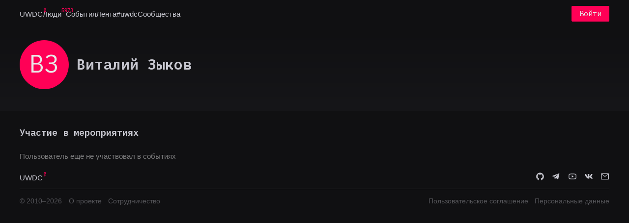

--- FILE ---
content_type: text/html; charset=utf-8
request_url: https://uwdc.ru/users/santaz-one
body_size: 23526
content:
<!DOCTYPE html>
<html lang="ru"><head><meta charset="utf-8">
    <meta name="viewport" content="width=device-width, initial-scale=1.0">
    <base href="/"><script>(function (w, d, s, l, i) {
                w[l] = w[l] || [];
                w[l].push({
                    'gtm.start':
                        new Date().getTime(), event: 'gtm.js'
                });
                var f = d.getElementsByTagName(s)[0],
                    j = d.createElement(s), dl = l != 'dataLayer' ? '&l=' + l : '';
                j.async = true;
                j.src =
                    'https://www.googletagmanager.com/gtm.js?id=' + i + dl;
                f.parentNode.insertBefore(j, f);
            })(window, document, 'script', 'dataLayer', 'GTM-WJ88XSX');</script><link rel="preconnect" href="https://fonts.gstatic.com">

    <link rel="preload" href="_content/AntDesign/js/ant-design-blazor.js?v=2.161.0.0" as="script" />
    <link rel="preload" href="_content/UWDC.Common/common/common.js?v=2.161.0.0" as="script" />
    <link href="_content/AntDesign/css/ant-design-blazor.dark.css" rel="stylesheet">
    <link href="_content/UWDC.Common/common/common.css" rel="stylesheet">
    <link href="https://lensman.sitko.ru/uwdc/css/custom.css" rel="stylesheet">

    <meta name="robots" content="index, follow">

    <link type="image/x-icon" rel="shortcut icon" href="/img/favs/favicon.ico">
    <link type="image/png" sizes="16x16" rel="icon" href="/img/favs/16.png">
    <link type="image/png" sizes="32x32" rel="icon" href="/img/favs/32.png">
    <link type="image/png" sizes="96x96" rel="icon" href="/img/favs/96.png">
    <link type="image/png" sizes="120x120" rel="icon" href="/img/favs/120.png">
    <link type="image/png" sizes="192x192" rel="icon" href="/img/favs/192.png">

    <!--Blazor:{"type":"server","prerenderId":"36cf7f9a6ea043eb8b894da90585700e","key":{"locationHash":"77D12F14A8105320B1AAED6AE7E689DA0EC4483270A645E84079EAA0FFDF550D:32","formattedComponentKey":""},"sequence":0,"descriptor":"CfDJ8LOsiklc\u002BHFEuYs/WqC3IUSjw3Q9Ab/ZhaAJ8EwH3hKUp7QTpZ00TJCcAkH6W5JAJ6Tj\u002BeujfIS8DGtal9wctJcZxGCCcMLHvVF/\u002BGXCUmTs47qKX8lP7XOUmQEyNx8G6\u002BF8oNsAesO8JXLLQqY0eNP3jIp4DFQF5ivVuF9biY7sQlIX43RrsndLPV0w5mQqLJiSwm2se5sJDnwl4Zhs393brmqJdP1X6yL7PanhtoqPixwdzZIbVbbV\u002BQnkicdlYtk60Bf6Zcxy6VvDFj8sycKSlQLwW/VujoPjVut\u002B5x747uI6\u002BQ/StT2n/rhB7QtYglumFXHcEozy78A4ygTaHrwDrozLmA9vTQZrQFE2jXVHp1Nd9wDZ2rNBkPfgmB0Etf0lUkSUIR3UpXoua2OYxrpXvaoWiQCcmQK6rVfEWWwCPemUkKZ6YkG5JDn8s7xwLNy3i2CBZIzqSm8/ZcMf4D9ySUCMqUobzR2zkO86F8rwCg0ZK8Jwrd5RWOhQzYukHIq7KRVBXh0QMz3p7Yt5yyxapQPArXS3aBGwegc\u002Bv89GPsVT52mn0bq7zqVCBhbX7igkAm7j8kl3FztTGAryFKw="}--><title>&#x412;&#x438;&#x442;&#x430;&#x43B;&#x438;&#x439; &#x417;&#x44B;&#x43A;&#x43E;&#x432; &#x2014; UWDC</title><meta name="description" content="&#x420;&#x430;&#x437;&#x440;&#x430;&#x431;&#x43E;&#x442;&#x447;&#x438;&#x43A;&#x438;, &#x434;&#x438;&#x437;&#x430;&#x439;&#x43D;&#x435;&#x440;&#x44B;, &#x43C;&#x430;&#x440;&#x43A;&#x435;&#x442;&#x43E;&#x43B;&#x43E;&#x433;&#x438;, &#x431;&#x438;&#x437;&#x43D;&#x435;&#x441;&#x43C;&#x435;&#x43D;&#x44B; &#x438; &#x434;&#x440;&#x443;&#x433;&#x438;&#x435; &#x438;&#x43D;&#x442;&#x435;&#x440;&#x43D;&#x435;&#x442;-&#x441;&#x43F;&#x435;&#x446;&#x438;&#x430;&#x43B;&#x438;&#x441;&#x442;&#x44B; &#x441;&#x43E; &#x432;&#x441;&#x435;&#x433;&#x43E; &#x423;&#x440;&#x430;&#x43B;&#x430;, &#x420;&#x43E;&#x441;&#x441;&#x438;&#x438;, &#x430; &#x442;&#x430;&#x43A;&#x436;&#x435; &#x438;&#x437; &#x431;&#x43B;&#x438;&#x436;&#x43D;&#x435;&#x433;&#x43E; &#x438; &#x434;&#x430;&#x43B;&#x44C;&#x43D;&#x435;&#x433;&#x43E; &#x437;&#x430;&#x440;&#x443;&#x431;&#x435;&#x436;&#x44C;&#x44F;." />
    
    <meta name="og:title" content="&#x412;&#x438;&#x442;&#x430;&#x43B;&#x438;&#x439; &#x417;&#x44B;&#x43A;&#x43E;&#x432; &#x2014; UWDC" />
    <meta name="og:type" content="website">
    <meta name="og:image" content="https://uwdc.ru/img/promo.jpg" />
    <meta name="og:url" content="https://uwdc.ru/users/santaz-one" />
    <meta name="og:description" content="&#x420;&#x430;&#x437;&#x440;&#x430;&#x431;&#x43E;&#x442;&#x447;&#x438;&#x43A;&#x438;, &#x434;&#x438;&#x437;&#x430;&#x439;&#x43D;&#x435;&#x440;&#x44B;, &#x43C;&#x430;&#x440;&#x43A;&#x435;&#x442;&#x43E;&#x43B;&#x43E;&#x433;&#x438;, &#x431;&#x438;&#x437;&#x43D;&#x435;&#x441;&#x43C;&#x435;&#x43D;&#x44B; &#x438; &#x434;&#x440;&#x443;&#x433;&#x438;&#x435; &#x438;&#x43D;&#x442;&#x435;&#x440;&#x43D;&#x435;&#x442;-&#x441;&#x43F;&#x435;&#x446;&#x438;&#x430;&#x43B;&#x438;&#x441;&#x442;&#x44B; &#x441;&#x43E; &#x432;&#x441;&#x435;&#x433;&#x43E; &#x423;&#x440;&#x430;&#x43B;&#x430;, &#x420;&#x43E;&#x441;&#x441;&#x438;&#x438;, &#x430; &#x442;&#x430;&#x43A;&#x436;&#x435; &#x438;&#x437; &#x431;&#x43B;&#x438;&#x436;&#x43D;&#x435;&#x433;&#x43E; &#x438; &#x434;&#x430;&#x43B;&#x44C;&#x43D;&#x435;&#x433;&#x43E; &#x437;&#x430;&#x440;&#x443;&#x431;&#x435;&#x436;&#x44C;&#x44F;." />
    
    <meta name="twitter:card" content="summary_large_image">
    <meta name="twitter:title" content="&#x412;&#x438;&#x442;&#x430;&#x43B;&#x438;&#x439; &#x417;&#x44B;&#x43A;&#x43E;&#x432; &#x2014; UWDC" />
    <meta name="twitter:description" content="&#x420;&#x430;&#x437;&#x440;&#x430;&#x431;&#x43E;&#x442;&#x447;&#x438;&#x43A;&#x438;, &#x434;&#x438;&#x437;&#x430;&#x439;&#x43D;&#x435;&#x440;&#x44B;, &#x43C;&#x430;&#x440;&#x43A;&#x435;&#x442;&#x43E;&#x43B;&#x43E;&#x433;&#x438;, &#x431;&#x438;&#x437;&#x43D;&#x435;&#x441;&#x43C;&#x435;&#x43D;&#x44B; &#x438; &#x434;&#x440;&#x443;&#x433;&#x438;&#x435; &#x438;&#x43D;&#x442;&#x435;&#x440;&#x43D;&#x435;&#x442;-&#x441;&#x43F;&#x435;&#x446;&#x438;&#x430;&#x43B;&#x438;&#x441;&#x442;&#x44B; &#x441;&#x43E; &#x432;&#x441;&#x435;&#x433;&#x43E; &#x423;&#x440;&#x430;&#x43B;&#x430;, &#x420;&#x43E;&#x441;&#x441;&#x438;&#x438;, &#x430; &#x442;&#x430;&#x43A;&#x436;&#x435; &#x438;&#x437; &#x431;&#x43B;&#x438;&#x436;&#x43D;&#x435;&#x433;&#x43E; &#x438; &#x434;&#x430;&#x43B;&#x44C;&#x43D;&#x435;&#x433;&#x43E; &#x437;&#x430;&#x440;&#x443;&#x431;&#x435;&#x436;&#x44C;&#x44F;." />
    <meta name="twitter:image:src" content="https://uwdc.ru/img/promo.jpg" />
    
    <link rel="canonical" href="https://uwdc.ru/users/santaz-one" /><!--Blazor:{"prerenderId":"36cf7f9a6ea043eb8b894da90585700e"}--></head>

<body><noscript><iframe src="https://www.googletagmanager.com/ns.html?id=GTM-WJ88XSX" height="0" width="0" style="display:none;visibility:hidden"></iframe></noscript><!--Blazor:{"type":"server","prerenderId":"22ba68e9ab884ec0a636e8f5189236e4","key":{"locationHash":"E977018BB4ED4BD8D4A25C859408D6D489710CCABAD7A3D3186E9778FB975B59:41","formattedComponentKey":""},"sequence":1,"descriptor":"CfDJ8LOsiklc\u002BHFEuYs/WqC3IUTTNfCDq0z\u002Bkg2XIneTGUGQAJj2Q7ADwIe7NROR540VmLnnzB80GWH8RlQ6ZTapasdcSgoBDs\u002B\u002BjRA2u5iAeEB2oaqPHi0nPzwT78AWoVT8iGOmySfCWIGFzX2O7AK\u002BnQgJ1tzJvB/khvI4M6egNf1mA9LQHx0alyI/LvWNvRyN6pkt3Q5ItF6UbA8BA6mrV0GJigAZ8jGLnqx3bHCrzJxmI2vmhHe5cd8FvLOmVaPZ1dtYw50rgweZfCqpl0Z3MBP5W9b8biyFEMWFc194oAzWz0TKxUgnhwHR4Z\u002BHjt01es/J1R1gfRHiVXlVJlnQRridxPeqGClfdb5gkIyy2zqtnqRZzf16u1I000x/0VzWTOf8RCD4Yx9swX9xDbp1xlHDnA0R1G2vyuuLjtqIeSdohm9o7bGyUChoh3Dgy5R73428xIkfFF2UsdBEFf0qI3gFaDTWxOMXybtwuQZrz4coWx/GcgLxCAx/94q7L5qI6w=="}-->
    <section class="ant-layout" id="ant-blazor-2f934bcd-a23e-4b43-92a8-bc3ea91f6239">
        <header class="ant-layout-header ant-header" id="ant-blazor-27b8ae11-4414-4e04-8bdc-76fee5b3d939">
    
    <ul class="ant-menu ant-menu-root ant-menu-light ant-menu-horizontal" id="ant-blazor-d04893a7-2ad5-497a-a88b-fa8ad3dcbb7b" direction="ltr" role="menu">
        <div class="uwdc-mainheader_nav"><div class="logo">
<li class="ant-menu-item" role="menuitem" style=" ">
        
    

        <span class="ant-menu-title-content">
                <a href="/" class="">

                UWDC
                
</a>
        </span>
    </li></div>
        
<li class="ant-menu-item" role="menuitem" style=" ">
        
    

        <span class="ant-menu-title-content">
                <a href="/users" class="">
<span>Люди</span> <sup>5973</sup>    
</a>
        </span>
    </li>
        
<li class="ant-menu-item" role="menuitem" style=" ">
        
    

        <span class="ant-menu-title-content">
                <a href="/events" class="">
<span>События</span>    
</a>
        </span>
    </li>
        
        
<li class="ant-menu-item" role="menuitem" style=" ">
        
    

        <span class="ant-menu-title-content">
                <a href="/posts" class="">
<span>Лента</span>    
</a>
        </span>
    </li>
        
<li class="ant-menu-item" role="menuitem" style=" ">
        
    

        <span class="ant-menu-title-content">
                <a href="/posts/external" class="">
<span>#uwdc</span>    
</a>
        </span>
    </li>
        
<li class="ant-menu-item" role="menuitem" style=" ">
        
    

        <span class="ant-menu-title-content">
                <a href="/communities" class="">
<span>Сообщества</span>    
</a>
        </span>
    </li>
        </div>
    <div class="uwdc-mainheader_login"><div class="login-menu">
    <button class="ant-btn ant-btn-primary" id="ant-blazor-a8fbc2f8-908e-4181-bc2b-d3c16e6c35d1" type="button" ant-click-animating-without-extra-node="false">
                <span>Войти</span>
    </button>
</div></div>
    </ul>

</header>
        <main class="ant-layout-content" id="ant-blazor-6315194c-ce27-4f48-a322-7e4e9f9d00cf">
    


    <section class="uwdc-layout_user ant-layout" id="ant-blazor-a902e414-1928-460d-b3e8-9fbdf34df2e2">
        <div class="head-content head-content-user">
    <div class="ant-row" style="margin-left: -8px; margin-right: -8px; row-gap: 0px;  " id="ant-blazor-feada1c0-915b-4827-be23-dde345f354ab">
        <div class="ant-col ant-col-24" style="padding-left: 8px; padding-right: 8px;  " id="ant-blazor-68a34b9c-64d3-4889-b687-ee7b4cdbe1ea">
    <section>
                
    <div class="ant-row" style="margin-left: -8px; margin-right: -8px; row-gap: 0px;  row-gap: 1em;" id="ant-blazor-08a5d3a4-ec7f-490a-9887-4c26aaa78b46">
        <div class="ant-col ant-col-xs-24 ant-col-sm-24 ant-col-md-16 ant-col-lg-16 ant-col-xl-16" style="padding-left: 8px; padding-right: 8px;  " id="ant-blazor-f8bdd34b-3795-4b34-9e66-2e88891f384e">
    <div class="uwdc-user xl" itemprop="" itemscope itemtype="https://schema.org/Person"><link itemprop="url" href="https://uwdc.ru/users/santaz-one/" />
<link itemprop="image" href="" />
        <a href="/users/santaz-one/">    <span class="ant-avatar ant-avatar-sm ant-avatar-circle" style=" background-color: var(--text-link-color); border: none;" id="ant-blazor-74d0f18c-bffa-470f-b113-abf6dda9d7cf">
            <span class="ant-avatar-string" style="">
&#x412;&#x417;            </span>
    </span>

            <div class="uwdc-user_info"><span class="uwdc-user_name ant-typography"><span itemprop="name">&#x412;&#x438;&#x442;&#x430;&#x43B;&#x438;&#x439; &#x417;&#x44B;&#x43A;&#x43E;&#x432;</span></span>
    <div class="ant-row" style="row-gap: 0px;  " id="ant-blazor-ee09b89a-01bc-4385-b5d3-66a1b65ee1d6">
        <div class="uwdc-ach_wrapper"></div>
    </div>
</div></a></div>
            <div class="ant-typography"></div>
</div>
                    <div class="ant-col ant-col-xs-24 ant-col-sm-24 ant-col-md-7 ant-col-md-offset-1 ant-col-lg-7 ant-col-lg-offset-1 ant-col-xl-7 ant-col-xl-offset-1" style="padding-left: 8px; padding-right: 8px;  " id="ant-blazor-71385c31-f370-4341-9b8c-401afbfa97a7">
    
</div>
    </div>
</section>
</div>
    </div>
</div>


    
    <div class="ant-row" style="row-gap: 0px;  " id="ant-blazor-4581a234-02ae-4f9d-b301-a98898ababe8">
        <div class="ant-col ant-col-24" style="  " id="ant-blazor-673e3c11-d670-4b0e-9953-5fb807c40ac0">
    
    <div class="ant-row" style="row-gap: 0px;  " id="ant-blazor-990a7c51-e353-4685-9431-1ee3da7012bd">
        <div class="ant-col ant-col-24" style="  " id="ant-blazor-2fd41823-9e09-4ae1-b774-09c044435640">
    <h4 class="ant-typography">Участие в мероприятиях</h4>
</div>
    </div>
<span class="ant-typography ant-typography-secondary">Пользователь ещё не участвовал в событиях</span>
</div>
    </div>

    </section>

</main>
        <footer class="ant-layout-footer" id="ant-blazor-c38c4061-6f33-4d05-93fe-f80db7a81dd2">
    <div class="uwdc-mainfooter_row"><div class="uwdc-mainfooter_left"><div class="logo"><a href="/">UWDC</a></div></div>
                <div class="uwdc-mainfooter_right uwdc-mainfooter-icons"><a href="https://github.com/UWDC/" target="_blank" class="socialLink" title="&#x41C;&#x44B; &#x43D;&#x430; GitHub"><span class="anticon anticon-github" id="ant-blazor-e6a9bd47-f875-4912-8ed9-de99b48d64d3" role="img">
<svg focusable="false" width="1em" height="1em" fill="currentColor" style="pointer-events: none;"  xmlns="http://www.w3.org/2000/svg" class="icon" viewBox="0 0 1024 1024"><path d="M511.6 76.3C264.3 76.2 64 276.4 64 523.5 64 718.9 189.3 885 363.8 946c23.5 5.9 19.9-10.8 19.9-22.2v-77.5c-135.7 15.9-141.2-73.9-150.3-88.9C215 726 171.5 718 184.5 703c30.9-15.9 62.4 4 98.9 57.9 26.4 39.1 77.9 32.5 104 26 5.7-23.5 17.9-44.5 34.7-60.8-140.6-25.2-199.2-111-199.2-213 0-49.5 16.3-95 48.3-131.7-20.4-60.5 1.9-112.3 4.9-120 58.1-5.2 118.5 41.6 123.2 45.3 33-8.9 70.7-13.6 112.9-13.6 42.4 0 80.2 4.9 113.5 13.9 11.3-8.6 67.3-48.8 121.3-43.9 2.9 7.7 24.7 58.3 5.5 118 32.4 36.8 48.9 82.7 48.9 132.3 0 102.2-59 188.1-200 212.9a127.5 127.5 0 0 1 38.1 91v112.5c.8 9 0 17.9 15 17.9 177.1-59.7 304.6-227 304.6-424.1 0-247.2-200.4-447.3-447.5-447.3z"/></svg>
</span></a>
                    <a href="https://t.me/uwdcconf" target="_blank" class="socialLink" title="&#x41D;&#x430;&#x448; &#x43A;&#x430;&#x43D;&#x430;&#x43B; &#x432; &#x422;&#x435;&#x43B;&#x435;&#x433;&#x440;&#x430;&#x43C;"><span class="anticon" id="ant-blazor-b9853a33-2308-4227-ab51-3af84eb3406d" role="img">
<svg focusable="false" width="1em" height="1em" fill="currentColor" xmlns="http://www.w3.org/2000/svg" class="icon"
     viewBox="3 3 20 20">
    <path
        d="M18.92 6.089L4.747 11.555c-.967.388-.962.928-.176 1.168l3.534 1.104 1.353 4.146c.164.454.083.634.56.634.368 0 .53-.168.736-.368.13-.127.903-.88 1.767-1.719l3.677 2.717c.676.373 1.165.18 1.333-.628l2.414-11.374c.247-.99-.378-1.44-1.025-1.146zM8.66 13.573l7.967-5.026c.398-.242.763-.112.463.154l-6.822 6.155-.265 2.833-1.343-4.116z"/>
</svg>

</span></a>
                    <a href="https://www.youtube.com/c/UWDCRU" target="_blank" class="socialLink" title="UWDC &#x43D;&#x430; Youtube"><span class="anticon anticon-youtube" id="ant-blazor-f63b466c-90e4-400c-9c21-ef07b64de42a" role="img">
<svg focusable="false" width="1em" height="1em" fill="currentColor" style="pointer-events: none;"  xmlns="http://www.w3.org/2000/svg" class="icon" viewBox="0 0 1024 1024"><path d="M960 509.2c0-2.2 0-4.7-.1-7.6-.1-8.1-.3-17.2-.5-26.9-.8-27.9-2.2-55.7-4.4-81.9-3-36.1-7.4-66.2-13.4-88.8a139.52 139.52 0 0 0-98.3-98.5c-28.3-7.6-83.7-12.3-161.7-15.2-37.1-1.4-76.8-2.3-116.5-2.8-13.9-.2-26.8-.3-38.4-.4h-29.4c-11.6.1-24.5.2-38.4.4-39.7.5-79.4 1.4-116.5 2.8-78 3-133.5 7.7-161.7 15.2A139.35 139.35 0 0 0 82.4 304C76.3 326.6 72 356.7 69 392.8c-2.2 26.2-3.6 54-4.4 81.9-.3 9.7-.4 18.8-.5 26.9 0 2.9-.1 5.4-.1 7.6v5.6c0 2.2 0 4.7.1 7.6.1 8.1.3 17.2.5 26.9.8 27.9 2.2 55.7 4.4 81.9 3 36.1 7.4 66.2 13.4 88.8 12.8 47.9 50.4 85.7 98.3 98.5 28.2 7.6 83.7 12.3 161.7 15.2 37.1 1.4 76.8 2.3 116.5 2.8 13.9.2 26.8.3 38.4.4h29.4c11.6-.1 24.5-.2 38.4-.4 39.7-.5 79.4-1.4 116.5-2.8 78-3 133.5-7.7 161.7-15.2 47.9-12.8 85.5-50.5 98.3-98.5 6.1-22.6 10.4-52.7 13.4-88.8 2.2-26.2 3.6-54 4.4-81.9.3-9.7.4-18.8.5-26.9 0-2.9.1-5.4.1-7.6v-5.6zm-72 5.2c0 2.1 0 4.4-.1 7.1-.1 7.8-.3 16.4-.5 25.7-.7 26.6-2.1 53.2-4.2 77.9-2.7 32.2-6.5 58.6-11.2 76.3-6.2 23.1-24.4 41.4-47.4 47.5-21 5.6-73.9 10.1-145.8 12.8-36.4 1.4-75.6 2.3-114.7 2.8-13.7.2-26.4.3-37.8.3h-28.6l-37.8-.3c-39.1-.5-78.2-1.4-114.7-2.8-71.9-2.8-124.9-7.2-145.8-12.8-23-6.2-41.2-24.4-47.4-47.5-4.7-17.7-8.5-44.1-11.2-76.3-2.1-24.7-3.4-51.3-4.2-77.9-.3-9.3-.4-18-.5-25.7 0-2.7-.1-5.1-.1-7.1v-4.8c0-2.1 0-4.4.1-7.1.1-7.8.3-16.4.5-25.7.7-26.6 2.1-53.2 4.2-77.9 2.7-32.2 6.5-58.6 11.2-76.3 6.2-23.1 24.4-41.4 47.4-47.5 21-5.6 73.9-10.1 145.8-12.8 36.4-1.4 75.6-2.3 114.7-2.8 13.7-.2 26.4-.3 37.8-.3h28.6l37.8.3c39.1.5 78.2 1.4 114.7 2.8 71.9 2.8 124.9 7.2 145.8 12.8 23 6.2 41.2 24.4 47.4 47.5 4.7 17.7 8.5 44.1 11.2 76.3 2.1 24.7 3.4 51.3 4.2 77.9.3 9.3.4 18 .5 25.7 0 2.7.1 5.1.1 7.1v4.8zM423 646l232-135-232-133z"/></svg>
</span></a>
                    <a href="https://vk.com/uwdcconf" target="_blank" class="socialLink" title="&#x41C;&#x44B; &#x412;&#x41A;&#x43E;&#x43D;&#x442;&#x430;&#x43A;&#x442;&#x435;"><span class="anticon" id="ant-blazor-ddcfd760-3b73-40e7-9394-6e978e6f6897" role="img">
<svg focusable="false" width="1em" height="1em" fill="currentColor" xmlns="http://www.w3.org/2000/svg" class="icon"
     viewBox="3 3 18 18">
    <path
        d="M19.623 7.66c.12-.372 0-.643-.525-.643h-1.745c-.44 0-.644.237-.763.491 0 0-.898 2.17-2.152 3.576-.406.406-.593.542-.813.542-.119 0-.271-.136-.271-.508V7.644c0-.44-.136-.644-.509-.644H10.1c-.27 0-.44.203-.44.407 0 .423.627.525.694 1.711v2.576c0 .559-.101.66-.322.66-.593 0-2.033-2.185-2.897-4.676-.17-.492-.339-.678-.78-.678H4.593C4.085 7 4 7.237 4 7.491c0 .458.593 2.762 2.762 5.813 1.44 2.084 3.49 3.202 5.338 3.202 1.118 0 1.254-.254 1.254-.678v-1.575c0-.509.101-.594.457-.594.254 0 .712.136 1.746 1.136 1.186 1.186 1.39 1.728 2.05 1.728h1.745c.509 0 .746-.254.61-.745-.152-.492-.728-1.203-1.474-2.05-.407-.475-1.017-1-1.203-1.255-.254-.339-.186-.474 0-.78-.017 0 2.118-3.015 2.338-4.032"/>
</svg>

</span></a>
                    <a href="mailto:connect@uwdc.ru" target="_blank" title="&#x412;&#x44B; &#x43F;&#x438;&#x448;&#x438;&#x442;&#x435;, &#x430; &#x43D;&#x430;&#x43C; &#x2014; &#x43F;&#x440;&#x438;&#x44F;&#x442;&#x43D;&#x43E; :)"><span class="anticon anticon-mail" id="ant-blazor-6aaa3e23-1452-4f82-acb5-5bd34b924658" role="img">
<svg focusable="false" width="1em" height="1em" fill="currentColor" style="pointer-events: none;"  xmlns="http://www.w3.org/2000/svg" class="icon" viewBox="0 0 1024 1024"><path d="M928 160H96c-17.7 0-32 14.3-32 32v640c0 17.7 14.3 32 32 32h832c17.7 0 32-14.3 32-32V192c0-17.7-14.3-32-32-32zm-40 110.8V792H136V270.8l-27.6-21.5 39.3-50.5 42.8 33.3h643.1l42.8-33.3 39.3 50.5-27.7 21.5zM833.6 232L512 482 190.4 232l-42.8-33.3-39.3 50.5 27.6 21.5 341.6 265.6a55.99 55.99 0 0 0 68.7 0L888 270.8l27.6-21.5-39.3-50.5-42.7 33.2z"/></svg>
</span></a></div></div>
            <div class="uwdc-mainfooter_row"><div class="uwdc-mainfooter_left"><span class="text-muted">© 2010–2026</span>
                    <a class="text-muted" href="/pages/about">О проекте</a>
                    <a class="text-muted" href="/pages/cooperation">Сотрудничество</a></div>
                <div class="uwdc-mainfooter_right"><a class="text-muted" href="/pages/terms">Пользовательское соглашение</a>
                    <a class="text-muted" href="/pages/privacy">Персональные данные</a></div></div>
</footer>
    </section>


    




<!--Blazor:{"prerenderId":"22ba68e9ab884ec0a636e8f5189236e4"}--><div id="reconnect-modal" style="display: none;"></div>
<script src="_framework/blazor.web.js?v=2.161.0.0" autostart="false"></script>
<script src="_content/AntDesign/js/ant-design-blazor.js?v=2.161.0.0"></script>
<script src="_content/UWDC.Common/common/common.js?v=2.161.0.0"></script>
<script>
    async function connectionDown(options) {
        console.log("Connection Down - you could do some UI here...");
        for (let i = 0; i < options.maxRetries; i++) {
            console.log("Waiting for reconnect attempt #" + (i + 1) + " ...");
            await this.delay(options.retryIntervalMilliseconds);
            if (this.isDisposed) {
                break;
            }

            try {
                // reconnectCallback will asynchronously return:
                // - true to mean success
                // - false to mean we reached the server, but it rejected the connection (e.g., unknown circuit ID)
                // - exception to mean we didn't reach the server (this can be sync or async)
                console.log("Starting Reconnect attempt #" + (i + 1) + " ...");
                const result = await window.Blazor.reconnect();
                if (!result) {
                    // If the server responded and refused to reconnect, log it
                    console.error("Server Rejected");
                    break;
                } else {
                    // Reconnected!
                    return;
                }
            } catch (err) {
                // We got an exception so will try again
                console.error(err);
            }
        }
        // all attempts failed - let's try a full reload
        // This could be a UI change instead or something more complicated
        location.reload();
    }

    function delay(durationMilliseconds) {
        return new Promise(resolve => setTimeout(resolve, durationMilliseconds));
    }

    function connectionUp(e) {
        // Reconnected
        console.log("Connection UP!");
        // if you have a UI to hide/change you can do that here.
    }

    window.Blazor.start({
        reconnectionOptions: {
            maxRetries: 30,
            retryIntervalMilliseconds: 500,
        },
        reconnectionHandler: {
            onConnectionDown: e => connectionDown(e),
            onConnectionUp: e => connectionUp(e)
        }
    });
</script>

<script type="text/javascript">
    ScrollToElement = function (id) {
        const element = document.getElementById(id);
        if (element instanceof HTMLElement) {
            element.scrollIntoView({
                behavior: "smooth",
                block: "center",
                inline: "nearest"
            });
        }
    }
    downloadFile = function (fileName, url, isDownload) {
        const anchorElement = document.createElement('a');
        anchorElement.href = url;
        if (isDownload) {
            anchorElement.download = fileName ?? '';
        }
        anchorElement.click();
        anchorElement.remove();
    };

    window.downloadFileFromStream = async (fileName, contentStreamReference) => {
        const arrayBuffer = await contentStreamReference.arrayBuffer();
        const blob = new Blob([arrayBuffer]);
        const url = URL.createObjectURL(blob);
        downloadFile(fileName, url, true);
        URL.revokeObjectURL(url);
    }

    window.printTicket = function (url) {
        window.open(url, '_blank', 'top=0,left=0,height=100%,width=auto');
    };

    window.downloadFileFromUrl = (fileName, url) => {
        downloadFile(fileName, url, false);
    }

    function closeBotBlock() {
        document.getElementById("bot-block").hidden = true;
    }

</script></body></html><!--Blazor-Web-Initializers:WwogICJfY29udGVudC9BbnREZXNpZ24vQW50RGVzaWduLmxpYi5tb2R1bGUuanMiCl0=--><!--Blazor-Server-Component-State:CfDJ8LOsiklc+HFEuYs/[base64]/6gc3y4DYR0lPZkFP0NJX1rWVZwhLIQIAoRuVIsXRPIQDbkdShWVtvL/h+GlfM3bCARnTpX4ZTfp1o4820RB670hPIOEKFjeSUsC5JwavrpLUT//og7dPbr7+5+NKO5U85/cZSldqfXWMPPjsY1paWmIBqb4o4C2z7sgz4bcLcUAmjU1q/3cgov9v+RADZui0mzopRCKgrXjdcLuVZBWe8t39IN+SlKiI7UQVSBPQAncO5AJFg0kKcHx-->

--- FILE ---
content_type: text/css
request_url: https://lensman.sitko.ru/uwdc/css/custom.css
body_size: 12589
content:
@charset "utf-8";
@import url("https://fonts.googleapis.com/css2?family=IBM+Plex+Mono:wght@400;600&display=swap");
@import url('https://fonts.googleapis.com/css2?family=Montserrat:wght@700&display=swap');

:root {
  --bg-color: #101012;
  --white-color: #e9e9e9;
  --text-header-color: rgba(245, 245, 255, 0.8);
  --text-main-color: rgb(177 177 177);
  --text-muted-color: rgba(245, 245, 255, 0.3);
  --text-light-color: rgba(245, 245, 255, 1);
  --text-link-color: #ff0056;
  --text-link-hover-color: #ff3a7c;
  --text-link-active-color: #e2004c;
  --text-link-border: 1px solid rgba(255, 0, 85, 0.7);
  --uwdc-h-space: 40px;
  --uwdc-v-space: 50px;
  --uwdc-border: 1px solid rgba(255, 255, 255, 0.2);
  --uwdc-font-small: 0.9em;
  --font-family-sans: -apple-system, "BlinkMacSystemFont", "Roboto", "Segoe UI", "Helvetica Neue", Arial, "Noto Sans",
    sans-serif, "Apple Color Emoji", "Segoe UI Emoji", "Segoe UI Symbol", "Noto Color Emoji", sans-serif;
  --font-family-mono: "IBM Plex Mono", monospace;
}

::selection {
  background: #ff0056;
}

::-moz-selection {
  background: #ff0056;
}

body {
  font-size: 15px;
  font-family: var(--font-family-sans);
  /*letter-spacing: 0.02em;*/
  font-weight: 400;
  background-color: var(--bg-color);
  color: var(--text-main-color);
}

.nowrap {
  white-space: nowrap;
}

.uwdc-dgts {
  letter-spacing: -0.02em;
}

.uwdc-space {
  font-size: 0;
  line-height: 0;
}

/* sonicgd hates this thing */
td:empty::after {
  content: "–";
  opacity: 0.2;
}

div#bot-block {
    background-color: rgba(0,0,0,.3) !important;
    backdrop-filter: blur(5px);
}

/* sonicgd hates this thing end */

app {
  position: relative;
  display: flex;
  flex-direction: row;
  min-height: 100%;
  width: 100%;
}


body:has(.uwdc-universe),
body:has(.uwdc-login) {
  display: flex;
  flex-direction: row;
  min-height: 100%;
}

.ant-layout {
  background-color: transparent;
  max-width: 100%;
}

/* upload img round fix */
.uwdc-imgupload .ant-avatar {
  border-radius: 0;
}

/* mb */
.ant-row:not(:last-child) {
  margin-bottom: 1em;
}

.uwdc-events.ant-row {
  margin-bottom: 5em;
}

.uwdc-about.ant-row,
.uwdc-users.ant-row {
  margin-bottom: 4em;
}


/* mb end */

.ant-typography h1,
.ant-typography h2,
.ant-typography h3,
.ant-typography h4,
.ant-typography h5,
h1.ant-typography,
h2.ant-typography,
h3.ant-typography,
h4.ant-typography,
h5.ant-typography,
h1,
h2,
h3,
h4,
h5,
h6 {
  color: var(--text-header-color);
  font-weight: 600;
  font-family: var(--font-family-mono);
  letter-spacing: normal;
}

.head-content .ant-typography h1,
.head-content h1.ant-typography,
.head-content .ant-typography h2,
.head-content h2.ant-typography {
  font-size: 1.875em;
}

.head-content .uwdc-cover {
  filter: blur(4px);
}

.ant-typography h1,
h1.ant-typography,
h1 {
  font-size: 1.875em;
}

.ant-typography h2,
h2.ant-typography,
h2 {
  font-size: 1.5em;
}

.head-content section>.ant-row .ant-col>*:last-child {
  margin-bottom: 0;
}

.ant-typography h3,
h3.ant-typography,
h3 {
  font-size: 1.375em;
}

.ant-typography h4,
h4.ant-typography,
h4 {
  font-size: 1.25em;
}

.ant-typography {
  color: var(--text-main-color);
}

.ant-layout-footer,
.ant-form-item-label>label,
.ant-form output,
.ant-form-item,
.ant-form,
.ant-comment-content,
.ant-list {
  font-size: 1em;
}

.ant-form-item {
  margin-bottom: 0.5em;
}

.datetime,
.small,
.head-content-actions {
  font-size: var(--uwdc-font-small);
}

.ant-input {
  border: var(--uwdc-border);
}

.ant-input-number {
  width: auto !important;
}

.ant-input-search-button {
  font-size: 14px;
  line-height: 1em;
  width: 4em;
  height: 2.1em !important;
}

.datetime {
  color: var(--text-muted-color);
}

b,
strong {
  font-weight: 600;
}

img {
  max-width: 100%;
}

.text-muted {
  color: var(--text-muted-color);
}

.text-light {
  color: var(--text-light-color);
}

a.text-muted:hover,
a.text-muted:focus {
  color: var(--text-link-color);
}

ul.uwdc-talk-stat {
  list-style: none;
  padding: 0;
  margin-bottom: 0.4em;
  display: flex;
  flex-wrap: wrap;
}

ul.uwdc-talk-stat li+li:before {
  content: "|";
  font-size: 0.7em;
  margin: 0 1em;
}

ul.uwdc-talk-stat .anticon {
  margin-left: 0.2em;
}

ul.uwdc-post-stat {
  list-style: none;
  padding: 0;
  margin-bottom: 0.4em;
  display: flex;
  flex-wrap: wrap;
  color: var(--text-muted-color);
}

ul.uwdc-post-stat li+li:before {
  content: "|";
  font-size: 0.7em;
  margin: 0 1em;
}

ul.uwdc-post-stat .anticon {
  margin-left: 0.2em;
}

ul.uwdc-post-stat a {
  color: var(--text-muted-color);
  border-bottom: 1px solid transparent;
}

ul.uwdc-post-stat a:hover,
ul.uwdc-post-stat a:focus {
  color: var(--text-link-color);
  text-decoration: none;
  border-bottom: var(--text-link-border);
}

/* layout */

.ant-layout-content {
  padding: 0 var(--uwdc-h-space);
}

.ant-layout-header {
  background: transparent;
  line-height: 1em;
  z-index: 1;
  padding: .8em var(--uwdc-h-space) .5em;
  height: auto;
}

/* links */

a,
.ant-typography a,
.ant-typography-copy,
.ant-typography-edit,
.ant-typography-expand,
a.ant-typography {
  color: var(--text-link-color);
  display: inline;
  border-bottom: 1px solid transparent;
  margin-bottom: -1px;
}

a:hover,
.ant-breadcrumb a:hover,
.ant-typography a:active,
.ant-typography a:hover,
a.ant-typography:active,
a.ant-typography:hover,
.ant-btn-link:hover {
  text-decoration: none;
  border-bottom: var(--text-link-border);
  color: var(--text-link-hover-color);
}

/* ticket */

.ticket-wrapper {
  width: 100mm;
  height: 50mm
}

.ticket-wrapper.ticket-small {
  width: 50mm;
  height: 25mm;
}

.ticket-wrapper.ticket-small .ticket {
  font-size: 2.5mm;
  gap: 2.25mm;
  padding: .5mm .5mm 3mm .5mm;
  border-radius: 0.3em;
}

.ticket-preview {
  position: relative;
  /*background-image: url("https://uwdc.sitkocdn.ru/upload/img/badge-2024-preview.png");*/
  background-size: cover;
  background-repeat: no-repeat;
  width: 103mm;
  height: 145mm;
  display: flex;
  align-items: center;
  justify-content: center;
  transform: scale(0.75) rotate(4deg);
  filter: drop-shadow(20px 20px 20px rgba(0, 0, 0, .4));
  overflow: hidden;
}

.ticket-preview .ticket {
  margin-top: 25%;
  transform: rotate(4deg);
}

.ticket {
  position: relative;
  display: flex;
  flex-direction: column;
  align-items: flex-start;
  justify-content: center;
  gap: 4.5mm;
  overflow: hidden;
  box-sizing: border-box;
  padding: 1mm 1mm 6mm 1mm;
  width: 100%;
  height: 100%;
  font-size: 5mm;
  font-family: "Montserrat", sans-serif;
  font-optical-sizing: auto;
  font-weight: 700;
  font-style: normal;
  border-radius: 0.3em;
}

.ticket.text-center .user p,
.ticket.text-center .nick {
  text-align: center;
}

.ticket.text-center .work {
  justify-content: center;
}


.user {
  display: flex;
  flex-direction: column;
  align-items: center;
  width: 100%;
  flex-wrap: wrap;
  z-index: 1;
}

.work {
  display: flex;
  flex-direction: row;
  align-items: center;
  width: 100%;
  column-gap: 0.5em;
  flex-wrap: wrap;
  z-index: 1;
}

.work span:not(:only-of-type):first-child::after {
  content: ',';
}

p {
  padding: 0;
  text-align: left;
  margin: 0;
  line-height: 1.2em;
}

.number {
  font-size: 0.55em;
  margin: 0;
  position: absolute;
  left: 0.4em;
  bottom: 0.4em;
  z-index: 1;
}

.name {
  font-size: 2.2em;
  line-height: 1.5em;
  width: 100%;
  word-wrap: break-word;
}

.lastname {
  font-size: 1.4em;
}

.nick {
  font-size: 1.2em;
  line-height: 1.2em;
  z-index: 1;
}

.company,
.post {
  font-size: 0.8em;
  line-height: 0.8em;
}

.ticket p {
  width: 100%;
}

/* ticket styles */

.ticket.style-1 {
  background-color: black;
  color: white;
}

.ticket.style-2 {
  background-color: white;
  color: black;
}

.ticket.style-3 {
  background-color: black;
  color: white;
}

.ticket.style-3 p,
.ticket.style-3 span {
  filter: drop-shadow(0 0 2px black) drop-shadow(0 0 6px black);
}

.ticket.style-4 {
  background-color: white;
  color: black;

}

.ticket.style-4::after,
.ticket.style-3::after {
  display: block;
  position: absolute;
  width: 100%;
  height: 100%;
  left: 0;
  top: 0;
  content: '';
  background-size: cover;
  background-position: center;
  z-index: 0;
}


.ticket.style-3::after {
  background-image: url(https://uwdc.sitkocdn.ru/upload/img/ticket-01.jpg);
  opacity: 0.3;
}

.ticket.style-4::after {
  background-image: url(https://uwdc.sitkocdn.ru/upload/img/ticket-02.jpg);
  opacity: 0.3;
}



.event_ticket a.ant-btn,
.event_ticket .ant-btn-link {
  color: var(--text-link-color);
  display: inline;
  border-bottom: 1px solid transparent;
  margin-bottom: -1px;
  padding: 0;
}

.event_ticket a.ant-btn:hover,
.event_ticket .ant-btn-link:hover {
  text-decoration: none;
  border-bottom: var(--text-link-border);
  color: var(--text-link-hover-color);
}


.uwdc-about a:hover,
.uwdc-about .ant-typography a:focus,
.uwdc-about .ant-typography a:hover,
.uwdc-about a.ant-typography:focus,
.uwdc-about a.ant-typography:hover,
.head-content a:hover,
.head-content .ant-typography a:focus,
.head-content .ant-typography a:hover,
.head-content a.ant-typography:focus,
.head-content a.ant-typography:hover,
.uwdc-postcontent a:hover,
.uwdc-postcontent .ant-typography a:focus,
.uwdc-postcontent .ant-typography a:hover,
.uwdc-postcontent a.ant-typography:focus,
.uwdc-postcontent a.ant-typography:hover,
.uwdc-inner-head a:hover,
.uwdc-inner-head a:focus,
.ant-menu-submenu-title:hover span,
.ant-menu-submenu-title:focus,
footer a:hover,
footer a:focus,
.ant-menu-item-selected a {
  border-bottom: var(--text-link-border);
}

.logo a,
.ant-menu-item a,
.ant-menu-item>.ant-badge a,
.ant-menu-horizontal>.ant-menu-item a,
.ant-menu-inline-collapsed-tooltip a,
.uwdc-user .ant-menu-item .uwdc-user_name {
  color: var(--text-header-color);
  vertical-align: text-bottom;
}

.ant-menu-item sup {
  color: var(--text-link-color);
  pointer-events: none;
  position: absolute;
  top: 1px;
}

.login-menu .ant-typography {
  color: var(--text-header-color);
}

.logo a:hover,
.logo a:focus,
.ant-menu-item a:hover,
.ant-menu-item>.ant-badge a:hover,
.ant-menu-submenu-selected,
.ant-menu-horizontal>.ant-menu-item a:hover,
.ant-menu-vertical .ant-menu-submenu-selected,
.ant-menu-vertical-left .ant-menu-submenu-selected,
.ant-menu-vertical-right .ant-menu-submenu-selected,
.ant-menu-submenu-title:hover span,
.ant-menu-submenu:hover>.ant-menu-submenu-title>.ant-menu-submenu-arrow,
.ant-menu-submenu:hover>.ant-menu-submenu-title>.ant-menu-submenu-expand-icon {
  color: var(--text-link-color);
}

/* logo */

.logo {
  line-height: 1em;
}

.logo a {
  position: relative;
}

.logo a:after {
  content: "β ";
  position: absolute;
  font-size: 0.6em;
  right: -0.8em;
  top: -0.6em;
  color: var(--text-link-color);
  z-index: 1;
}

/* buttons */

.head-actionbuttons {
  row-gap: 0.5em !important;
  gap: 0.5em;
  display: flex;
  flex-wrap: wrap;
}

.head-actionbuttons .ant-avatar-group {
  display: flex;
  flex-wrap: wrap;
}

.head-actionbuttons .ant-avatar-group a:hover,
.ant-avatar-group-popover a {
  text-decoration: none !important;
  border: 0 !important;
}

.head-actionbuttons .ant-avatar-group a:hover>span {
  filter: brightness(1.2) drop-shadow(0px 0px 10px rgba(0, 0, 0, 0.5));
  transform: translateY(-1px);
  transition-duration: 0.2s;
}

.head-actionbuttons .ant-avatar-group .ant-avatar {
  margin: 0 -6px 0 0 !important;
  filter: drop-shadow(0px 0px 5px rgba(0, 0, 0, 0.5));
}

.ant-btn,
a.ant-btn {
  white-space: normal;
  font-family: var(--font-family-mono);
  letter-spacing: normal;
  font-size: 15px;
  line-height: 1.2em;
  height: auto;
  padding: 6px 15px;
}

a.ant-btn-primary,
.ant-btn-primary {
  background: var(--text-link-color);
  border-color: var(--text-link-color);
  color: var(--white-color);
}

a.ant-btn-secondary,
.ant-btn-secondary {
  background: transparent;
  border-color: var(--text-link-color);
  color: var(--white-color);
}


a.ant-btn-primary:hover,
a.ant-btn-primary:focus,
.ant-btn-primary:focus,
.ant-btn-primary:hover {
  background: var(--text-link-hover-color);
  border-color: var(--text-link-hover-color);
  color: var(--white-color);
}

a.ant-btn-secondary:hover,
a.ant-btn-secondary:focus,
.ant-btn-secondary:focus,
.ant-btn-secondary:hover {
  border-color: var(--text-link-hover-color);
  color: var(--text-link-color);
}

.ant-btn-primary:active {
  background: var(--text-link-active-color);
  border-color: var(--text-link-active-color);
}

.ant-btn-default {
  background-color: #141414;
}

.ant-btn-default:active,
.ant-btn-default:focus,
.ant-btn-default:hover {
  background-color: #000000;
  color: var(--white-color);
  border-color: #656565;
}

.ant-btn-lg {
  height: auto;
  padding: 0.7em 1.5em;
  font-size: 1.1em;
  border-radius: 2px;
}

a.uwdc-btn {
  padding: 0.5em 1em !important;
  display: inline-block;
  height: auto;
  line-height: 1.2em;
}

a.uwdc-btn.uwdc-btn-large {
    padding: 0.8em 1.5em !important;
    font-size: 1.5em;
}

.ant-btn-sm {
  height: 24px;
  padding: 0px 7px;
  font-size: 14px;
  border-radius: 2px;
}

/* btn icon fix*/
.ant-btn-icon-only {
  padding: 0;
  height: 2em;
  font-size: 1.1em;
}

/* all cards */


.uwdc-events_list {
  margin-bottom: -1em;
}

.ant-card {
  border-radius: 0;
  margin-bottom: 1em;
  font-size: 1em;
  overflow: hidden;
}

.ant-card-hoverable:hover {
  border-color: #656565;
  box-shadow: none;
}

.ant-card-hoverable:hover .uwdc-card_event-img {
  transform: scale(1.02);
  transition-duration: 0.1s;
  opacity: 0.3;
}

img.content-talk_img {
  max-width: 450px;
  width: 100%;
}

.ant-card:not(.uwdc-post_soc) .datetime {
  color: var(--text-main-color);
  font-size: .8em;
  display: inline-block;
  line-height: 1em;
}

.event_ticket-head {
  display: inline-flex;
}

.event_ticket-head .ant-card-body {
  display: flex;
  flex-direction: row;
  gap: 1em;
  padding: 1em 0;
}

.event_ticket-head-info {
  display: flex;
  flex-direction: column;
  justify-content: center;
}


/* menu */
.ant-menu-horizontal {
  border: 0;
  background: transparent;
  display: flex;
  justify-content: space-between;
  align-items: center;
  flex-wrap: wrap;
  font-size: 1em;
  gap: 1em;
}

.ant-menu-item,
.ant-menu-submenu,
.ant-menu-submenu-title {
  padding: 0;
  /*line-height: 1.5em;*/
}

.ant-menu::after,
.ant-menu::before {
  content: none;
}

.uwdc-mainheader_nav {
  display: flex;
  align-items: center;
  flex-wrap: wrap;
  gap: 2em;
  row-gap: 0.5em;
}

.uwdc-mainheader_login {
  display: flex;
}

.uwdc-mainheader_nav .ant-menu-item:nth-child(2) {
  margin-right: 0.6em;
}

.ant-menu-item:active,
.ant-menu-submenu-title:active {
  background: transparent;
}

.ant-menu-submenu-horizontal .ant-menu-submenu-arrow {
  display: block;
}

.uwdc-mainheader_nav .ant-menu-submenu-horizontal .ant-menu-submenu-arrow {
  display: none;
}

/* about banner */
.uwdc-about .ant-card {
  margin: 0 calc(var(--uwdc-h-space) * -1);
  padding: calc(var(--uwdc-h-space) * 2) 10vw;
  border: 0;
  box-shadow: none;
  background-image: linear-gradient(158deg, rgb(12 12 12) 0%, rgb(31 31 31) 100%);
}

.uwdc-about.telegram .ant-card {
  background-image: linear-gradient(270deg, rgb(27 27 27) 0%, rgb(21 21 21) 100%);
  padding: 1.5em;
  text-align: center;
}

.uwdc-about .ant-card-body {
  padding: 0;
  z-index: 1;
  position: relative;
}

.uwdc-about.telegram .uwdc-cover {
  margin: 0 calc(var(--uwdc-h-space) * -1);
  width: calc(100% + calc(var(--uwdc-h-space) * 2) - 8px);
  height: 100%;
  opacity: 0.3;
}

.uwdc-about.telegram .uwdc-btn {
  display: inline-block;
  line-height: 1.4em;
  padding: 0.2em 1em !important;
}

.uwdc-about.telegram .ant-avatar-group {
  flex-wrap: wrap;
}

.uwdc-about.telegram .ant-avatar-group a:hover,
.ant-avatar-group-popover a {
  text-decoration: none !important;
  border: 0 !important;
}

.uwdc-about.telegram .ant-avatar-group a:hover>span {
  filter: brightness(1.2) drop-shadow(0px 0px 10px rgba(0, 0, 0, 0.5));
  transform: translateY(-1px);
  transition-duration: 0.2s;
}

.uwdc-about.telegram .ant-avatar-group .ant-avatar {
  margin: 0 -6px 0 0 !important;
  filter: drop-shadow(0px 0px 5px rgba(0, 0, 0, 0.5));
}

.uwdc-about .ant-card-body> :last-child,
.uwdc-about .ant-typography ol,
.uwdc-about .ant-typography ul {
  margin-bottom: 0;
}

/* anchor */
.blinking {
  animation: blinking 1s ease 0s 2 normal forwards;
}

@keyframes blinking {

  0%,
  50%,
  100% {
    opacity: 1;
  }

  25%,
  75% {
    opacity: 0.4;
  }
}


/* uwdc-cover */
.uwdc-cover {
  position: absolute;
  left: 0;
  top: 0;
  opacity: 0.2;
  background-size: cover;
  background-position: center;
  background-image: linear-gradient(158deg, rgb(0 0 0) 0%, rgb(66 66 66) 100%);
  width: 100%;
  height: 100%;
  margin: 0;
}

.index-main_event .uwdc-cover,
.index-main_banner .uwdc-cover,
.head-content .uwdc-cover {
  width: calc(100% + calc(var(--uwdc-h-space) * 2));
  height: calc(100% + 150px);
  margin: -100px calc(var(--uwdc-h-space) * -1);
}

.head-content {
  margin: 0 calc(var(--uwdc-h-space) * -1) 2em;
  padding: 2em var(--uwdc-h-space);
  overflow: hidden;
  border: 0;
  box-shadow: none;
  background-image: linear-gradient(180deg, #101012, #161619);
}

.head-content.head-content-award {
  overflow: visible;
  margin: 0 calc(var(--uwdc-h-space) * -1) 2em;
  padding: 2em var(--uwdc-h-space);
  background-image: none;
}

.head-content.head-content-award .uwdc-cover {
  width: calc(100% + calc(var(--uwdc-h-space) * 2));
  height: 90vh;
  margin: -100px calc(var(--uwdc-h-space) * -1 - 8px);
  opacity: 1;
  background-position: center bottom;
  z-index: -2;
}

.award-head_awardimage {
  position: absolute;
  top: 0;
  right: 0;
  z-index: -1;
  max-width: 75vw;
}

.ant-card-hoverable:hover .uwdc-cover {
  transform: scale(1.02);
  transition-duration: 0.2s;
  opacity: 0.5;
}

.uwdc-cover_full {
  position: absolute;
  left: 0;
  top: 0;
  width: 100%;
  height: 100%;
  margin: 0;
  overflow: hidden;
  align-items: center;
  display: flex;
  justify-content: center;
  opacity: 0;
  transition-duration: .2s;
}


.uwdc-cover_full.image_loaded {
  opacity: 1;
}


.uwdc-cover_full img {
  width: 100%;
}

.index-main_banner {
  position: relative;
  margin: 0 0 calc(2em + var(--uwdc-v-space));
  padding: 12vh 0 0 0;
}

.index-main_banner section {
  z-index: 1;
  position: relative;
  text-align: center;
}

.index-main_banner h1.ant-typography {
  font-size: 11em;
  line-height: 0.80em;
  margin-bottom: 0.2em;
  /* cleartype fix */
  transform: scale3d(1, 1, 1);
  /* cleartype fix end */
  max-width: calc(100vw - var(--uwdc-v-space) * 2);
}

.index-main_banner h2.ant-typography {
  font-size: 4em;
  line-height: 1em;
  /* cleartype fix */
  transform: scale3d(1, 1, 1);
  /* cleartype fix end */
}

.index-main_banner .ant-typography {
  color: var(--white-color);
  /*font-size: 1.1em;*/
}

.index-main_banner .uwdc-cover {
  background-position: center bottom;
}



.head-content>.ant-row {
  min-height: auto;
}

.head-content>.ant-row .ant-row {
  align-items: flex-end;
}


.head-content-actions {
  text-align: right;
  line-height: 1.2em;
}

.head-content-params {
  padding: 0;
  margin: .5em 0;
}

.head-content-params li {
  display: block;
}

.index-main_event {
  position: relative;
  margin: -1em 0 calc(50px + var(--uwdc-v-space));
  padding: 40vh 0 0;
}

.index-main_event section {
  z-index: 1;
  position: relative;
}

.index-main_event .ant-row {
  align-items: flex-end;
}

.index-main_event .ant-typography h1,
.uwdc-layout_event .ant-typography h1,
.index-main_event h1.ant-typography,
h1,
.uwdc-layout_event h1.ant-typography,
h1 {
  font-size: 5em;
  margin-bottom: 0.4em;
  line-height: 1em;
}

.index-main_event .ant-typography h2,
.index-main_event h2.ant-typography,
h2 {
  font-size: 2em;
  margin: 0 0 1em 0;
  line-height: 1em;
}

.index-main_event .ant-typography h3,
.index-main_event h3.ant-typography,
h3 {
  font-size: 1.2em;
  margin: 0 0 1em 0;
  line-height: 1em;
}

.ant-typography+h1.ant-typography,
.ant-typography+h2.ant-typography,
.ant-typography+h3.ant-typography,
.ant-typography+h4.ant-typography,
.ant-typography+h5.ant-typography {
  margin: 0 0 .8em 0;
}

/* awards */

.card-disabled {
  opacity: .8;
  pointer-events: none;
}

.uwdc-about.telegram.login-block .ant-card {
  background-image: linear-gradient(270deg, var(--text-link-color) 0%, var(--text-link-active-color) 100%);
}

.uwdc-about.login-block.ant-row, 
.uwdc-users.login-block.ant-row {
  margin-bottom: 2em;
}

.uwdc-about.telegram.login-block h2.ant-typography {
   color: white;
}

.uwdc-about.telegram.login-block a.ant-btn-primary, 
.uwdc-about.telegram.login-block  .ant-btn-primary {
  background: var(--bg-color);
  border-color: var(--bg-color);
}


.uwdc-layout_award_main .head-content .uwdc-cover,
.uwdc-layout_nomination_main {
  filter: none;
}


.btn-description {
  display: flex;
  align-items: center;
  font-size: 0.8em;
  flex-direction: row;
  height: 2.5em;
}

.award-head_periodwrapper {
  display: flex;
  flex-direction: column;
  font-size: 0.9em;
  margin-bottom: 1em;
}

.award-head_mainbtnwrapper {
  display: flex;
  align-items: baseline;
  font-size: 0.8em;
  gap: 1em;
  margin-bottom: 4em;
}

.award-head_adminmainbtnwrapper {
  display: flex;
  flex-direction: column;
  gap: 1em;
  margin-top: -2em;
  margin-bottom: 4em;
}

.head_adminmainbtnwrapper div {
  display: flex;
  align-items: baseline;
  font-size: 0.8em;
  gap: 1em;
  margin-bottom: 4em;
}


/* timetable */
.uwdc-timetable {
  display: grid;
  grid-template-rows: repeat(1, auto) repeat(var(--minutes), 2px);
  /* первая строка высотой авто, далее куча по 2 пикселя */
  grid-template-columns: repeat(var(--halls), 1fr);
  row-gap: 4px;
  column-gap: 2px;
}

.uwdc-timetable-talk {
  grid-row-start: var(--start);
  grid-row-end: calc(var(--start) + var(--duration));
  grid-column-start: var(--hall);
  grid-column-end: var(--hall);
  z-index: 1;
}

.uwdc-timetable-line {
  grid-row-start: var(--start);
  grid-row-end: var(--start);
  grid-column-start: 1;
  grid-column-end: calc(var(--halls) + 1);
  /*border-top: 1px solid rgba(128,128,128,.2);*/
  height: 1px;
  background-color: rgba(128, 128, 128, .2);
  z-index: 0;
  margin-top: -3px;
}

.uwdc-timetable-time {
  grid-row-start: var(--start);
  grid-row-end: var(--start);
  grid-column-start: unset;
  grid-column-end: 1;
  text-align: right;
  margin: -.7em .5em 0 0;
  font-size: .8em;
}

.uwdc-timetable .uwdc-hall {
  grid-column-start: var(--hall);
  grid-column-end: var(--hall);
  grid-row-start: 1;
  grid-row-end: 1;
  z-index: 3;
}

.uwdc-timetable .uwdc-hall.sticked {
  grid-column-start: var(--hall);
  grid-column-end: var(--hall);
  grid-row-start: 1;
  grid-row-end: 1;
  position: sticky;
  top: 0;
  z-index: 2;
  height: fit-content;
  box-shadow: 0 5px 10px 0 var(--bg-color);
}

a.uwdc-hall:hover {
  border-bottom: 1px solid transparent;
  filter: brightness(1.2);
}

.uwdc-timetable-small {
  grid-template-rows: repeat(1, auto) repeat(var(--minutes), 1px);
  gap: 1px;
}

.uwdc-timetable-small .uwdc-hall .ant-alert {
  padding: 8px;
}

.uwdc-timetable-small .uwdc-hall .ant-alert .ant-alert-message {
  font-size: 1em;
  line-height: 1em;
}

.uwdc-timetable-small .uwdc-hall .ant-alert .ant-alert-description {
  line-height: 1em;
}

.uwdc-timetable-small .uwdc-card_talks.uwdc-card_talks-mini .ant-card-body {
  min-height: auto;
  height: 100%;
}

.uwdc-card_talks-head {
  display: flex;
  align-items: center;
  justify-content: space-between;
}

.uwdc-card_talks-head .review-comment_rating_num {
  font-size: 0.8em;
}

.uwdc-card_talks-head .anticon-star svg.icon {
  width: 15px;
  height: 15px;
}

.uwdc-review_block-card-my {
  border: 2px solid rgba(255, 0, 86, .3);
}

.uwdc-card_takls-bottom {
  display: flex;
  align-items: baseline;
  justify-content: space-between;
}

.uwdc-card_talks-tags {
  display: flex;
  align-items: center;
  flex-wrap: wrap;
  column-gap: 0.3em;
  row-gap: 0.2em;
}

/* event-card, talks-card */
.uwdc-card_event .ant-card-body,
.uwdc-card_talks .ant-card-body {
  display: flex;
  flex-direction: column;
  justify-content: space-between;
  min-height: 12em;
  position: relative;
  z-index: 0;
}

.uwdc-card_talks .uwdc-talk-stat {
  font-size: 0.8em;
  opacity: 0.8;
}

.events-xl .uwdc-card_event .ant-card-body {
  min-height: 12em;
}

.uwdc-layout_main .uwdc-card_event .ant-card-body {
  min-height: 10em;
  overflow: hidden;
}

.uwdc-card_event .ant-card-body::after,
.uwdc-card_event .ant-card-body::before,
.uwdc-card_talks .ant-card-body::after,
.uwdc-card_talks .ant-card-body::before {
  content: none;
}

.uwdc-card_event-text:hover,
.uwdc-card_event-text:focus,
.uwdc-card_talks:hover,
.uwdc-card_talks:focus {
  border-bottom: 0;
}

.uwdc-card_talks-text,
.uwdc-card_event-text {
  border-bottom: 0;
}

.uwdc-card_talks-user {
  color: var(--text-header-color);
}

.uwdc-card_talks .ant-card-body {
  min-height: 37vh;
}


.uwdc-card_talks.uwdc-card_talks-small .ant-typography h4,
.uwdc-card_talks.uwdc-card_talks-small h4.ant-typography,
h4 {
  font-size: 1em;
}


.uwdc-card_talks-mini span.ant-typography {
  font-size: .8em;
  line-height: 1.5em;
  display: inline-block;
  margin: .5em 0 0;
}

.uwdc-card_talks-mini h4.ant-typography {
  margin-top: 0;
  font-size: .9em;
}

.uwdc-card_talks.uwdc-card_talks-mini {
  background-color: rgba(25, 25, 25, .8);
  height: 100%;
}

.uwdc-card_talks.uwdc-card_talks-annonce {
  background-color: rgba(18, 70, 99, .5);
  height: 100%;
}

.uwdc-card_talks.uwdc-card_talks-mini .ant-card-body {
  display: flex;
  gap: 0.3em;
  min-height: auto;
  padding: 0.4em;
}

.uwdc-card_talks.uwdc-card_talks-mini.uwdc-card_talks-selected {
  border: 2px dashed var(--text-link-color);
  font-weight: bold;
}


.uwdc-card_talks.uwdc-card_talks-annonce .ant-typography:last-child {
  margin-bottom: 0;
}

.uwdc-card_event-text :last-child {
  /* margin-bottom: 0; */
}

.uwdc-card_event-text h4.ant-typography {
  margin: 0;
  font-size: 1.875em;
}




.uwdc-card_event-img {
  position: absolute;
  left: 0;
  top: 0;
  width: 100%;
  height: 100%;
  opacity: 0.2;
  background-size: cover;
  background-position: center;
  background-image: linear-gradient(158deg, rgb(0 0 0) 0%, rgb(66 66 66) 100%);
  z-index: -1;
}

.uwdc-card_event-img.sp-2:first-child {
  width: 50%;
}

.uwdc-card_event-img.sp-2:last-child {
  left: 50%;
  width: 50%;
}

.uwdc-card_event-img.sp-3:first-child {
  width: 33.3%;
}

.uwdc-card_event-img.sp-3:nth-child(2) {
  left: 33.3%;
  width: 33.3%;
}

.uwdc-card_event-img.sp-3:last-child {
  left: 66.6%;
  width: 33.3%;
}

.uwdc-card_event-img.sp-4:first-child {
  width: 50%;
  height: 50%;
}

.uwdc-card_event-img.sp-4:nth-child(2) {
  left: 50%;
  width: 50%;
  height: 50%;
}

.uwdc-card_event-img.sp-4:nth-child(3) {
  width: 50%;
  height: 50%;
  top: 50%
}

.uwdc-card_event-img.sp-4:last-child {
  width: 50%;
  height: 50%;
  top: 50%;
  left: 50%;
}

.head-content section>.ant-row>.ant-col>*:last-child>.ant-col:last-child>*:last-child {
  margin-bottom: 0;
}

.uwdc-card_event .tags {
  text-align: right;
}

.uwdc-card_event .tags .anticon {
  vertical-align: top;
  font-size: 1.2em;
}

.uwdc-card_event:hover .tags .anticon {
  opacity: 0.9;
  transition-duration: 0.3s;
}

.uwdc-card_event .uwdc-cover {
  z-index: -1;
  opacity: 0.2;
}

/* halls */
.uwdc-hall {
  display: block;
  margin-bottom: 15px;
}

.uwdc-hall .ant-alert-description {
  font-size: .8em;
  opacity: .5;
}

/* post-card */

.post-card .uwdc-user {
  margin-bottom: 0.4em;
}

.post-card_content {
  padding-bottom: 0.4em;
  display: inline-block;
  opacity: 0.8;
  transition-duration: 0.3s;
  max-height: 9.1em;
  overflow: hidden;
  position: relative;
}

.post-card_content::after {
  content: "";
  display: block;
  position: absolute;
  height: 0.4em;
  width: 100%;
  left: 0;
  bottom: 0;
  z-index: 1;
  pointer-events: none;
  background-image: linear-gradient(360deg, var(--bg-color), transparent);
  opacity: 0.8;
}

.post-card_content> :last-child {
  margin-bottom: 0;
}

.post-card_title {
  margin-bottom: 0.4em;
}

.post-card:hover .post-card_content,
.post-card:focus .post-card_content {
  opacity: 1;
  transition-duration: 0.3s;
}

.post-card a h4 {
  color: var(--text-link-color);
  display: inline;
  border-bottom: 1px solid transparent;
}

.post-card:hover a h4,
.post-card:focus a h4 {
  transition-duration: 0.3s;
  border-bottom: var(--text-link-border);
  color: var(--text-link-color);
}

.uwdc-card_talks-text h4 {
  color: var(--text-link-color);
}

/* posts from vk */

.uwdc-post_soc .uwdc-post-images {
  display: flex;
  flex-direction: row;
  flex-wrap: wrap;
  gap: 1em;
}

.uwdc-post_soc .uwdc-post-images img {
  max-height: 250px;
  width: auto;
}

.uwdc-post_soc .uwdc-post_soc-header {
  display: flex;
  justify-content: space-between;
  width: 100%;
}

.uwdc-post_soc .ant-col>.ant-typography {
  margin-bottom: 0;
}

/*.uwdc-post_soc br+br {*/
/*  display: none;*/
/*}*/

/*.uwdc-post_soc br {*/
/*  margin-bottom: 1em;*/
/*}*/


/* headers and footers */

.uwdc-talks,
.uwdc-posts,
.uwdc-about,
.uwdc-events,
.uwdc-share,
.uwdc-users,
.uwdc-companies_list,
.uwdc-section {
  margin-bottom: var(--uwdc-v-space);
  position: relative;
}

.uwdc-inner-head h4.ant-typography {
  margin-bottom: 0;
  color: var(--text-muted-color);
  font-size: 1em;
  letter-spacing: 0.02em;
  font-family: var(--font-family-sans);
  font-weight: normal;
}

.uwdc-inner-head,
.uwdc-inner-footer {
  display: flex;
  justify-content: space-between;
  align-items: flex-end;
}

.uwdc-inner-head_left,
.uwdc-inner-footer_left {
  text-align: left;
}

.uwdc-inner-head_right,
.uwdc-inner-footer_right {
  text-align: right;
}

.uwdc-inner-head_right a {
  color: var(--text-muted-color);
}

.uwdc-inner-head_right a+a {
  margin-left: 1em;
}

.uwdc-inner-head_right a:hover,
.uwdc-inner-head_right a:focus {
  color: var(--text-link-color);
}

.uwdc-inner-head {
  margin-bottom: 1em;
  border-bottom: var(--uwdc-border);
  padding-bottom: 0.8em;
}

.uwdc-inner-footer {
  margin-top: 1em;
}

.uwdc-previewtext {
  margin-bottom: 2em;
  font-size: 1.05em;
  line-height: 1.7em;
}

.uwdc-postcontent {
  margin-bottom: 3em;
}

.uwdc-postcontent p:empty,
.uwdc-postcontent span:empty,
.uwdc-postcontent br+br {
  display: none;
}

.uwdc-postcontent p,
.uwdc-comment p {
  max-width: 1200px;
}

.uwdc-uwik {
  position: absolute;
  right: 0;
  bottom: -76px;
  width: 320px;
  pointer-events: none;
  z-index: 0;
  /* cleartype fix */
  transform: scale3d(1, 1, 1);
  /* cleartype fix end */
}

/* company */
.uwdc-company_info {
  display: flex;
  flex-direction: column;
  align-items: flex-start;
}

.uwdc-company a:hover {
  text-decoration: none;
  border-bottom: none;
}

.uwdc-company a.ant-typography h3,
.uwdc-company a h3.ant-typography,
.uwdc-company a h3 {
  color: var(--text-link-color);
  border-bottom: 1px solid transparent;
}

.uwdc-company a.ant-typography:hover h3,
.uwdc-company a:hover h3.ant-typography,
.uwdc-company a:hover h3 {
  border-bottom: var(--text-link-border);
}

.uwdc-company .ant-avatar {
  margin-bottom: 0.5em;
}

.uwdc-company.xl .ant-avatar {
  margin-bottom: 0;
}

.uwdc-company .ant-avatar-lg {
  width: 4em;
  height: 4em;
}

.uwdc-company .ant-avatar-lg.ant-avatar-icon>.anticon {
  line-height: 2.2em;
  font-size: 2em;
}

/* filter */
ul.uwdc-filter {
  display: flex;
  margin: 0;
  padding: 0;
  list-style: none;
}

ul.uwdc-filter li+li {
  margin-left: 1em;
}

ul.uwdc-filter .ant-typography {
  font-size: 0.7em;
  color: var(--text-main-color);
  text-transform: uppercase;
}

.uwdc-filter li {
  display: flex;
  flex-wrap: wrap;
  gap: 0.25em;
  align-items: baseline;
}

/* tags */

.ant-tag {
  padding: 0.4em 0.4em;
  line-height: 1em;
  text-transform: uppercase;
  font-size: 0.8em;
  letter-spacing: 0.05em;
  margin: 0;
}

.ant-tag+.ant-tag {
  margin-left: 0.1em;
}

.ant-tag-checkable {
  background-color: #191919;
  color: var(--text-muted-color);
}

.ant-tag-checkable:not(.ant-tag-checkable-checked):hover {
  color: var(--text-muted-color);
  border-color: var(--text-link-color);
}

.ant-tag-checkable:active {
  background-color: var(--text-link-color);
  color: var(--text-main-color);
}

.ant-tag-checkable:active {
  background-color: var(--text-link-color);
}

.ant-tag-checkable-checked {
  color: var(--text-white);
  border-color: var(--text-link-color); 
}

/* pagination */

.ant-pagination-disabled .ant-pagination-item-link,
.ant-pagination-disabled:focus .ant-pagination-item-link,
.ant-pagination-disabled:hover .ant-pagination-item-link,
.ant-table-wrapper .ant-select:not(.ant-select-customize-input) .ant-select-selector {
  border-color: #141414;
  background-color: #141414;
}

.ant-pagination-disabled span,
.ant-pagination-disabled:focus span,
.ant-pagination-disabled:hover span {
  opacity: 0.2;
}

.ant-pagination.mini .ant-pagination-next,
.ant-pagination.mini .ant-pagination-prev,
.ant-pagination.mini .ant-pagination-item {
  margin-right: 0.2em;
}

.ant-pagination-next .anticon,
.ant-pagination-prev .anticon {
  vertical-align: -0.1em;
}

.ant-pagination .ant-pagination-item-active a,
.ant-pagination .ant-pagination-item-active:focus a,
.ant-pagination .ant-pagination-item-active:hover a,
.ant-pagination.mini .ant-pagination-item-active a,
.ant-pagination.mini .ant-pagination-item-active:focus a,
.ant-pagination.mini .ant-pagination-item-active:hover a {
  color: var(--text-link-color);
}

.ant-pagination .ant-pagination-item-active:focus,
.ant-pagination .ant-pagination-item-active:hover,
.ant-pagination .ant-pagination-item:focus,
.ant-pagination .ant-pagination-item:hover,
.ant-pagination .ant-pagination-next,
.ant-pagination .ant-pagination-prev,
.ant-pagination.mini .ant-pagination-item-active:focus,
.ant-pagination.mini .ant-pagination-item-active:hover,
.ant-pagination.mini .ant-pagination-item:focus,
.ant-pagination.mini .ant-pagination-item:hover,
.ant-pagination.mini .ant-pagination-next,
.ant-pagination.mini .ant-pagination-prev,
.ant-pagination.mini .ant-pagination-item:not(.ant-pagination-item-active):hover,
.ant-pagination.mini .ant-pagination-item:not(.ant-pagination-item-active):focus,
.ant-table-wrapper .ant-select:not(.ant-select-customize-input) .ant-select-selector:hover,
.ant-table-wrapper .ant-select:not(.ant-select-customize-input) .ant-select-selector:focus,
.ant-table-wrapper .ant-select-focused:not(.ant-select-disabled) .ant-select:not(.ant-select-customize-input) .ant-select-selector {
  border-color: var(--text-link-color);
  box-shadow: none;
}

.ant-pagination .ant-pagination-item:focus a,
.ant-pagination .ant-pagination-item:hover a,
.ant-pagination.mini .ant-pagination-item:focus a,
.ant-pagination.mini .ant-pagination-item:hover a {
  color: var(--text-main-color);
}

.ant-pagination .ant-pagination-next:focus .ant-pagination-item-link,
.ant-pagination .ant-pagination-next:hover .ant-pagination-item-link,
.ant-pagination .ant-pagination-prev:focus .ant-pagination-item-link,
.ant-pagination .ant-pagination-prev:hover .ant-pagination-item-link,
.ant-pagination.mini .ant-pagination-next:focus .ant-pagination-item-link,
.ant-pagination.mini .ant-pagination-next:hover .ant-pagination-item-link,
.ant-pagination.mini .ant-pagination-prev:focus .ant-pagination-item-link,
.ant-pagination.mini .ant-pagination-prev:hover .ant-pagination-item-link {
  border-color: var(--text-link-color);
  color: var(--text-main-color);
}

.ant-pagination .ant-pagination-disabled,
.ant-pagination .ant-pagination-disabled:focus,
.ant-pagination .ant-pagination-disabled:hover,
.ant-pagination .ant-pagination-disabled .ant-pagination-item-link,
.ant-pagination .ant-pagination-disabled:focus .ant-pagination-item-link,
.ant-pagination .ant-pagination-disabled:hover .ant-pagination-item-link,
.ant-pagination .ant-pagination-next .ant-pagination-item-link,
.ant-pagination .ant-pagination-prev .ant-pagination-item-link,
.ant-pagination .ant-pagination-item,
.ant-pagination.mini .ant-pagination-disabled,
.ant-pagination.mini .ant-pagination-disabled:focus,
.ant-pagination.mini .ant-pagination-disabled:hover,
.ant-pagination.mini .ant-pagination-disabled .ant-pagination-item-link,
.ant-pagination.mini .ant-pagination-disabled:focus .ant-pagination-item-link,
.ant-pagination.mini .ant-pagination-disabled:hover .ant-pagination-item-link,
.ant-pagination.mini .ant-pagination-next .ant-pagination-item-link,
.ant-pagination.mini .ant-pagination-prev .ant-pagination-item-link,
.ant-pagination.mini .ant-pagination-item,
.ant-pagination.mini .ant-pagination-item:not(.ant-pagination-item-active) {
  border-color: #141414;
  background-color: #141414;
  color: var(--text-muted-color);
}

.ant-pagination-jump-next .ant-pagination-item-container .ant-pagination-item-link-icon,
.ant-pagination-jump-prev .ant-pagination-item-container .ant-pagination-item-link-icon {
  border-color: var(--text-link-color);
  color: var(--text-link-color);
}

.ant-pagination-options {
  margin-left: auto;
}

/* login page + menu */
.login-menu {
  float: right;
  /*height: 65px;*/
  display: flex;
  align-items: center;
}

.uwdc-login {
  display: flex;
  flex-direction: column;
  align-items: center;
  justify-content: center;
  height: 100%;
  min-height: 100px;
  gap: 2em;
}

.uwdc-login.bot::before {
  background-image: url(https://uwdc.ru/img/2k-cover-rc.jpg);
}

.uwdc-login button {
  margin: 1em;
}

.uwdc-login>div,
.uwdc-universe>div {
  display: flex;
  align-items: center;
  justify-content: center;
  flex-wrap: wrap;
  z-index: 1;
  text-align: center;
}

.uwdc-universe>div {
  flex-direction: column;
}


.uwdc-login .ant-typography {
  color: white;
  margin-bottom: 0em;
}

.uwdc-login_check {
  margin-bottom: 1em;
}

.uwdc-login_check .ant-checkbox-wrapper {
  font-size: 20px;
}

.uwdc-login_check .ant-checkbox-inner {
  width: 1.5em;
  height: 1.5em;
  border: 2px solid #ff0049;
}

.uwdc-universe::before,
.uwdc-login::before {
  content: "";
  position: absolute;
  left: 0;
  top: 0;
  margin: calc(calc(var(--uwdc-h-space) * -1) - 1em) calc(var(--uwdc-h-space) * -1) 0;
  width: calc(100% + var(--uwdc-h-space));
  height: calc(100% + var(--uwdc-h-space) + 1em);
  z-index: 0;
  background-size: cover;
  background-position: center;
  opacity: 0.1;
}

.uwdc-login-tgbtn {
  position: relative;
  margin: 1em;
}

.uwdc-login-tgbtn>div {
  display: flex;
  align-items: center;
  justify-content: center;
}

.uwdc-login::before {
  background-image: url("https://uwdc.sitkocdn.ru/upload/img/login.jpg");
}

.uwdc-universe::before {
  background-image: url("https://uwdc.sitkocdn.ru/upload/img/404.jpg");
}

/* communities */

.community-name {
  display: inline-flex;
  flex-direction: row;
  border-bottom: 1px solid transparent;
  text-decoration: none;
}

.community-name>.ant-avatar {
  flex-shrink: 0;
  margin-bottom: 1em;
}

ul.community-links {
  list-style: none;
  padding: 0;
  margin-bottom: 0.4em;
  display: flex;
  flex-wrap: wrap;
  font-size: 1.3em;
}

ul.community-links a {
  margin-right: 1em;
}

.community-links a:hover svg {
  fill: white;
  transition-duration: 0.1s;
}

/* uwdc-user */

.uwdc-user_info {
  display: flex;
  flex-direction: column;
  line-height: 1.2em;
  gap: 0.5rem;
  align-items: flex-start;
}

.uwdc-users-filter {
  margin-bottom: 2em;
}

.head-content .uwdc-user,
.head-content .uwdc-company.xl {
  margin-bottom: 0.3em;
}

.uwdc-user a,
.uwdc-company.xl a {
  display: inline-flex;
  flex-direction: row;
  align-items: center;
  border-bottom: 1px solid transparent;
  text-decoration: none;
}

.uwdc-user-xl a {
  display: inline-flex;
  flex-direction: column;
  align-items: flex-start;
  border-bottom: 1px solid transparent;
  text-decoration: none;
  gap: 10px;
}

.uwdc-user-xl a:hover,
.uwdc-user-xl a:focus,
.uwdc-user a:hover,
.uwdc-user a:focus,
.uwdc-company.xl a:hover,
.uwdc-company.xl a:focus {
  border-bottom: 1px solid transparent;
  text-decoration: none;
}

.uwdc-user-xl .uwdc-user-xl_name,
.uwdc-user .uwdc-user_name,
.uwdc-company.xl .uwdc-company_title {
  color: var(--text-header-color);
  border-bottom: 1px solid transparent;
  text-decoration: none;
}

.uwdc-user-xl a:hover .uwdc-user-xl_name,
.uwdc-user-xl a:focus .uwdc-user-xl_name,
.uwdc-user a:hover .uwdc-user_name,
.uwdc-user a:focus .uwdc-user_name,
.ant-menu-item-selected .uwdc-user_name,
.uwdc-company.xl a:hover .uwdc-company_title,
.uwdc-company.xl a:focus .uwdc-company_title {
  color: var(--text-link-color);
  border-bottom: var(--text-link-border);
  text-decoration: none;
}

.uwdc-user-xl .ant-avatar,
.uwdc-user .ant-avatar {
  margin-right: 0.5em;
  flex-shrink: 0;
  text-decoration: none !important;
  border-bottom: 0;
}

.ant-avatar>img {
  display: inline-block;
  vertical-align: bottom;
}

.uwdc-company .ant-avatar>img {
  object-fit: contain;
}

.uwdc-user.xl,
.uwdc-company.xl {
  display: flex;
  flex-direction: row;
  align-items: center;
  gap: 0.5em;
  font-size: 2em;
  font-weight: 600;
  font-family: var(--font-family-mono);
  letter-spacing: normal;
  line-height: 1.23;
  margin-bottom: 0.5em;
}

.uwdc-user.xl .ant-avatar,
.uwdc-company.xl .ant-avatar {
  width: 100px;
  height: 100px;
  font-size: 1.05em;
  line-height: 1em;
}

.ant-comment-avatar .ant-avatar-sm img {
  width: 24px;
  height: 24px;
}

span.ant-avatar-string {
  position: relative;
  left: auto;
  font-size: 0.8em;
  vertical-align: bottom;
  font-weight: normal;
  color: var(--white-color);
  text-decoration: none !important;
}

.uwdc-user a:hover span.ant-avatar-string,
.uwdc-user a:focus span.ant-avatar-string,
.uwdc-user-xl a:focus span.ant-avatar-string,
.uwdc-user-xl a:hover span.ant-avatar-string {
  color: var(--white-color);
  text-decoration: none !important;
}

.uwdc-user.xl .ant-avatar-string {
  font-size: 1.6em;
  line-height: 1.9em;
}

.uwdc-user.xl .uwdc-user_name.ant-typography,
.uwdc-company.xl .uwdc-company_title.ant-typography {
  color: var(--text-header-color);
}

.uwdc-user.xl:hover .uwdc-user_name.ant-typography,
.uwdc-user.xl:hover a {
  color: var(--text-link-color);
}

.uwdc-user_name,
.uwdc-company_title {
  line-height: 1.2em;
}

.uwdc-user_info,
.uwdc-company_info {
  line-height: 1.2em;
}

.uwdc-user .ant-menu-item a>span {
  /*display: flex;*/
  text-decoration: none;
  /*border-bottom: 1px solid transparent;*/
}

.uwdc-user-xl_name.ant-typography {
  font-size: 1.2em;
  margin-bottom: 0;
}

/* content */

.uwdc-layout_post .uwdc-postcontent *+h3,
.uwdc-layout_post .uwdc-postcontent *+h2,
.uwdc-layout_post .uwdc-postcontent *+h4 {
  margin: 1.5em 0 0.5em;
}

.uwdc-layout_post .uwdc-postcontent ul,
.uwdc-layout_post .uwdc-postcontent ol {
  padding: 0 0 0 1.1em;
}

.uwdc-layout_post .uwdc-postcontent li {
  margin-bottom: 0.5em;
  opacity: 0.9;
}

.uwdc-layout_post .uwdc-postcontent ul ::marker {
  content: "— ";
  opacity: 0.8;
}

.uwdc-layout_post .uwdc-postcontent .table tr td {
  display: flex;
  flex-direction: column;
  flex-basis: 100%;
  border: 0;
  padding: 0;
}

.uwdc-layout_post .uwdc-postcontent .table tr td+td {
  margin-left: 4em;
}

.uwdc-layout_post .uwdc-postcontent .table tr {
  display: flex;
  flex-direction: row;
  width: 100%;
  border: 0;
}

.uwdc-layout_post .uwdc-postcontent .table {
  color: inherit;
  border: 0;
}

.uwdc-broadcast iframe {
  width: 100%;
  height: 60vh;
}

.ant-layout-content iframe {
  max-width: 100%;
}


/* footer */

.ant-layout-footer {
  padding: 20px var(--uwdc-h-space);
  background: transparent;
  position: relative;
}

.ant-layout-footer .anticon {
  color: var(--text-header-color);
  font-size: 1.2em;
}

.ant-layout-footer a:hover .anticon {
  color: var(--text-link-color);
  transition-duration: 0.3s;
}

.uwdc-mainfooter_row {
  display: flex;
  align-items: baseline;
  justify-content: space-between;
}

.uwdc-mainfooter_row+.uwdc-mainfooter_row {
  border-top: var(--uwdc-border);
  margin-top: 1em;
  padding-top: 1em;
  font-size: var(--uwdc-font-small);
}

.uwdc-mainfooter_left>*:not(:last-child) {
  margin-right: 1em;
}

.uwdc-mainfooter_right>*+* {
  margin-left: 1em;
}

.uwdc-mainfooter_right,
.uwdc-mainfooter_left {
  display: flex;
  flex-direction: row;
  flex-wrap: wrap;
}

.uwdc-mainfooter_right {
  justify-content: flex-end;
}

.uwdc-mainfooter-icons a,
.uwdc-mainfooter-icons a:hover,
.uwdc-mainfooter-icons a:focus {
  border-bottom: 0;
}

/* blazor */
#blazor-error-ui {
  bottom: 0;
  left: 0;
  padding: 0.6rem 1.25rem 0.7rem 1.25rem;
  position: fixed;
  width: 100%;
  z-index: 1000;
  background: #e91e63;
  text-decoration: underline;
  text-align: center;
  display: none;
}

#blazor-error-ui a.reload {
  position: absolute;
  left: 0;
  top: 0;
  height: 100%;
  width: 100%;
  font-size: 0;
}

#components-reconnect-modal {
  opacity: 1 !important;
  background-color: rgba(0, 0, 0, 0.8) !important;
}

#components-reconnect-modal h5 {
  margin-top: 40vh !important;
}

#components-reconnect-modal div {
  border: none !important;
  width: 100px !important;
  height: 100px !important;
  background-image: url(https://uwdc.sitkocdn.ru/upload/img/preloader.png);
  background-position: center;
  background-repeat: no-repeat;
}

/* ck-editor */
.ck.ck-editor__main>.ck-editor__editable {
  background: #141414;
}

:root {
  --ck-color-base-foreground: #141414 !important;
  --ck-color-base-background: #141414 !important;
  --ck-color-base-border: #303030 !important;
  --ck-color-base-action: #61b045;
  --ck-color-base-focus: #f00056 !important;
  --ck-color-base-text: #bdbdbd !important;
  --ck-color-base-active: #f00056 !important;
  --ck-color-base-active-focus: #f00056 !important;
  --ck-color-base-error: #db3700;
  --ck-color-focus-border-coordinates: 208, 79%, 51%;
  --ck-color-focus-border: hsl(var(--ck-color-focus-border-coordinates));
  --ck-color-focus-outer-shadow: #bcdefb;
  --ck-color-focus-disabled-shadow: rgba(119, 186, 248, 0.3);
  --ck-color-focus-error-shadow: rgba(255, 64, 31, 0.3);
  --ck-color-text: var(--ck-color-base-text);
  --ck-color-shadow-drop: rgba(0, 0, 0, 0.15);
  --ck-color-shadow-drop-active: rgba(0, 0, 0, 0.2);
  --ck-color-shadow-inner: rgba(0, 0, 0, 0.1);
  --ck-color-button-default-background: transparent;
  --ck-color-button-default-hover-background: #262626 !important;
  --ck-color-button-default-active-background: #f00056 !important;
  --ck-color-button-default-active-shadow: #bfbfbf;
  --ck-color-button-default-disabled-background: transparent;
  --ck-color-button-on-background: #f00056 !important;
  --ck-color-button-on-hover-background: #ce004a !important;
  --ck-color-button-on-active-background: #bababa;
  --ck-color-button-on-active-shadow: #a1a1a1;
  --ck-color-button-on-disabled-background: #dedede;
  --ck-color-button-action-background: var(--ck-color-base-action);
  --ck-color-button-action-hover-background: #579e3d;
  --ck-color-button-action-active-background: #53973b;
  --ck-color-button-action-active-shadow: #498433;
  --ck-color-button-action-disabled-background: #7ec365;
  --ck-color-button-action-text: var(--ck-color-base-background);
  --ck-color-button-save: #008a00;
  --ck-color-button-cancel: #db3700;
  --ck-color-switch-button-off-background: #b0b0b0;
  --ck-color-switch-button-off-hover-background: #a3a3a3;
  --ck-color-switch-button-on-background: var(--ck-color-button-action-background);
  --ck-color-switch-button-on-hover-background: #579e3d;
  --ck-color-switch-button-inner-background: var(--ck-color-base-background);
  --ck-color-switch-button-inner-shadow: rgba(0, 0, 0, 0.1);
  --ck-color-dropdown-panel-background: var(--ck-color-base-background);
  --ck-color-dropdown-panel-border: var(--ck-color-base-border);
  --ck-color-input-background: var(--ck-color-base-background);
  --ck-color-input-border: #c7c7c7;
  --ck-color-input-error-border: var(--ck-color-base-error);
  --ck-color-input-text: var(--ck-color-base-text);
  --ck-color-input-disabled-background: #f2f2f2;
  --ck-color-input-disabled-border: #c7c7c7;
  --ck-color-input-disabled-text: #757575;
  --ck-color-list-background: var(--ck-color-base-background);
  --ck-color-list-button-hover-background: var(--ck-color-button-default-hover-background);
  --ck-color-list-button-on-background: var(--ck-color-base-active);
  --ck-color-list-button-on-background-focus: var(--ck-color-base-active-focus);
  --ck-color-list-button-on-text: var(--ck-color-base-background);
  --ck-color-panel-background: var(--ck-color-base-background);
  --ck-color-panel-border: var(--ck-color-base-border);
  --ck-color-toolbar-background: var(--ck-color-base-foreground);
  --ck-color-toolbar-border: var(--ck-color-base-border);
  --ck-color-tooltip-background: var(--ck-color-base-text);
  --ck-color-tooltip-text: var(--ck-color-base-background);
  --ck-color-engine-placeholder-text: #707070;
  --ck-color-upload-bar-background: #6cb5f9;
  --ck-color-link-default: #0000f0;
  --ck-color-link-selected-background: rgba(31, 177, 255, 0.1);
  --ck-color-link-fake-selection: rgba(31, 177, 255, 0.3);
  --ck-disabled-opacity: 0.5;
  --ck-focus-outer-shadow-geometry: 0 0 0 3px;
  --ck-focus-outer-shadow: var(--ck-focus-outer-shadow-geometry) var(--ck-color-focus-outer-shadow);
  --ck-focus-disabled-outer-shadow: var(--ck-focus-outer-shadow-geometry) var(--ck-color-focus-disabled-shadow);
  --ck-focus-error-outer-shadow: var(--ck-focus-outer-shadow-geometry) var(--ck-color-focus-error-shadow);
  --ck-focus-ring: 1px solid var(--ck-color-focus-border);
  --ck-font-size-base: 13px;
  --ck-line-height-base: 1.84615;
  --ck-font-face: Helvetica, Arial, Tahoma, Verdana, Sans-Serif;
  --ck-font-size-tiny: 0.7em;
  --ck-font-size-small: 0.75em;
  --ck-font-size-normal: 1em;
  --ck-font-size-big: 1.4em;
  --ck-font-size-large: 1.8em;
  --ck-ui-component-min-height: 2.3em;
}

/* dinamic content height fix*/
.ant-form-item-control {
  width: 100%;
}

/* video oembed fix */
.media>div {
  width: 100%;
  max-width: 500px;
}

/* breadcrumbs */

.ant-breadcrumb {
  margin-bottom: 1.5em;
  opacity: 0.7;
}


.ant-breadcrumb-link {
  font-size: 1em;
}

.ant-breadcrumb a,
.ant-breadcrumb-link {
  color: rgba(255, 255, 255, 0.85);
}

.ant-breadcrumb a:hover {
  color: rgba(255, 255, 255, 0.85);
}

/* ant icons */
.ant-btn>.anticon svg {
  height: 1em;
  width: 1em;
}

/* comments */

.ant-comment-content-author {
  font-size: var(--uwdc-font-small);
}

.ant-comment-content-author:empty {
  display: none;
}

.uwdc-authcommentblock {
  margin-top: 2em;
}

.ant-form-item-label>label {
  color: var(--text-header-color);
}

.ant-comment-content-author>a,
.ant-comment-content-author>span {
  font-size: 1em;
}

.ant-comment-actions a {
  color: var(--text-link-color);
  font-size: 0.8em;
  border-bottom: 1px solid transparent;
}

.ant-comment-actions a:hover,
.ant-comment-actions a:focus {
  text-decoration: none;
  border-bottom: var(--text-link-border);
}

.ant-comment-actions>li {
  opacity: 0.3;
}

.ant-list-item:hover .ant-comment-actions>li {
  opacity: 0.5;
}

.ant-list-item:hover .ant-comment-actions>li:hover {
  opacity: 1;
}

.ant-comment-avatar a {
  border-bottom: 1px solid transparent;
}

.ant-comment-avatar a:hover,
.ant-comment-avatar a:focus {
  border-bottom: 1px solid transparent;
}

.ant-comment-content-author-name a {
  color: var(--text-link-color);
  text-decoration: none;
  border-bottom: 1px solid transparent;
}

.ant-comment-content-author-name:hover a {
  text-decoration: none;
  border-bottom: var(--text-link-border);
  color: var(--text-link-color);
}

.ant-comment-content-author-time,
.ant-comment-content-author-name span,
.ant-comment-content-author-name> :hover {
  color: var(--text-muted-color);
}

.ant-list-item {
  color: var(--text-main-color);
}

.uwdc-inner-head.uwdc-comments_head {
  margin-bottom: 0;
}

.uwdc-comments {
  margin-bottom: var(--uwdc-v-space);
}

.uwdc-comments ul.ant-list-items {
  padding: 0;
}

.uwdc-comments ul.ant-comment-actions {
  padding: 0;
  margin: 0;
}

.uwdc-comments .ant-list-header,
.uwdc-comments .ant-list-item {
  border-bottom: 0;
}

.uwdc-comment .ant-comment-inner {
  padding: 0;
}

.uwdc-comments .ant-list-item {
  border-bottom: var(--uwdc-border);
}

/* table */

.ant-table-wrapper {
  width: 100%;
}

.ant-table {
  background: var(--bg-color);
  overflow-x: auto;
}

.ant-table-container {
  max-width: calc(100vw - var(--uwdc-h-space));
}

.ant-table-thead>tr>th,
.ant-table-tbody>tr.ant-table-row:hover>td {
  background: #1d1d1d;
}

.ant-table-tbody>tr>td {
  border-bottom: var(--uwdc-border);
}

table {
  width: 100%;
}

.ant-table tfoot>tr>td,
.ant-table tfoot>tr>th,
.ant-table-tbody>tr>td,
.ant-table-thead>tr>th {
  padding: 0.5em 1em;
}

.ant-table-column-sorters {
  padding: 0.5em 1em;
}

/* universe pages */

.uwdc-universe {
  display: flex;
  align-items: center;
  justify-content: center;
  text-align: center;
  height: 100%;
  width: 100%;
}

.uwdc-universe_404:after {
  content: "ЧЕТЫРЕ НОЛЬ ЧЕТЫРЕ";
  z-index: 100;
}

.uwdc-universe_403:after {
  content: "ЧЕТЫРЕ НОЛЬ ТРИ";
  z-index: 100;
}

.uwdc-universe_403,
.uwdc-universe_404 {
  position: relative;
  font-size: 5em;
  line-height: 1.1em;
}

.message {
  z-index: 100;
  font-size: 1.5em;
}


/* omg so scroll*/
::-webkit-scrollbar {
  width: 15px;
  height: 15px;
}

::-webkit-scrollbar-button {
  width: 0;
  height: 0;
}

::-webkit-scrollbar-thumb {
  background: #232323;
}

::-webkit-scrollbar-thumb:hover {
  background: #333333;
}

::-webkit-scrollbar-thumb:active {
  background: #404040;
}

::-webkit-scrollbar-track {
  background: #141414;
}

::-webkit-scrollbar-track:hover {
  background: #191919;
}

::-webkit-scrollbar-track:active {
  background: #191919;
}

/* omg so scroll end*/

/* chat */

.uwdc-chat {
  background: #141414;
  padding: 1em;
}

.uwdc-comments_wrapper {
  max-height: 500px;
  overflow-y: auto;
}

.uwdc-chat .ant-comment-content-author>a,
.uwdc-chat .ant-comment-content-author>span {
  padding-right: .2em;
}

.uwdc-chat .ant-comment-avatar {
  margin-right: 8px;
}

.uwdc-chat .ant-avatar-sm {
  width: 20px;
  height: 20px;
  line-height: 20px;
}

#loadMore.ant-btn-link {
  font-size: .9em;
  color: var(--text-muted-color);
}

#loadMore.ant-btn-link:hover {
  color: var(--text-link-color);
}

.uwdc-chat .ant-comment-content-author-name a {
  color: var(--text-muted-color);
  border-bottom: 1px solid transparent;
  font-size: .9em;
}

.uwdc-chat .ant-comment-content-author-name a:hover {
  color: var(--text-link-color);
  border-bottom: 1px solid var(--text-link-color);
}

.uwdc-chat .ant-comment-content {
  line-height: 1em;
}

.uwdc-chat .ant-list-item {
  padding: 8px 0;
}

/* ya_share custom theme */

.ya-share2__link {
  border-bottom: 0 !important;
  ;
}

.ya-share2__link:hover,
.ya-share2__link:focus {
  border-bottom: 0 !important;
}

.ya-share2__container.ya-share2__container_color-scheme_blackwhite .ya-share2__badge,
.ya-share2__container.ya-share2__container_color-scheme_blackwhite .ya-share2__mobile-popup-badge {
  background-color: var(--text-link-color) !important;
}

div.head-content .ya-share2__container.ya-share2__container_color-scheme_blackwhite .ya-share2__badge,
div.head-content .ya-share2__container.ya-share2__container_color-scheme_blackwhite .ya-share2__mobile-popup-badge {
  background-color: black !important;
  font-size: .8em;
}

.ya-share2__item:not(.ya-share2__item_more):hover,
.ya-share2__item.ya-share2__item_more>.ya-share2__link:hover,
.ya-share2__item:not(.ya-share2__item_more):focus,
.ya-share2__item.ya-share2__item_more>.ya-share2__link:focus {
  opacity: 1 !important;
}

.ya-share2 li:hover .ya-share2__badge,
.ya-share2 li:hover .ya-share2__mobile-popup-badge {
  background-color: var(--text-link-hover-color) !important;
}

div.head-content .ya-share2 li:hover .ya-share2__badge,
div.head-content .ya-share2 li:hover .ya-share2__mobile-popup-badge {
  background-color: var(--text-link-color) !important;
}


.ya-share2__badge {
  border-radius: 2px !important;
}

.ya-share2__container_size_m .ya-share2__badge .ya-share2__icon {
  height: 2.5em !important;
  width: 2.5em !important;
  background-size: 2.5em 2.5em !important;
}


/* media */

/* Extra small devices (portrait phones, less than 576px) */
@media (max-width: 575.98px) {
  .index-main_banner h1.ant-typography {
    font-size: 7em;
  }

  .index-main_banner h2.ant-typography {
    font-size: 2em;
  }

  .uwdc-mainfooter_row {
    flex-direction: column;
  }

  .uwdc-mainfooter_right {
    margin-top: 1em;
  }

  .uwdc-mainfooter_row+.uwdc-mainfooter_row {
    margin-top: 2em;
    padding-top: 2em;
  }

  .head-content-actions {
    text-align: left;
    margin-top: 0.5em;
  }


  .uwdc-mainfooter_right {
    justify-content: flex-start;
  }

  .uwdc-mainfooter_right>*:not(:last-child) {
    margin-right: 1em;
  }

  .uwdc-mainfooter_right>*+* {
    margin-left: 0;
  }
}

/* Small devices (landscape phones, 576px and up) */
@media (min-width: 576px) and (max-width: 767.98px) {
  .index-main_banner h1.ant-typography {
    font-size: 12em;
  }

  .index-main_banner h2.ant-typography {
    font-size: 3em;
  }

  .uwdc-mainfooter_row:last-child {
    flex-direction: column;
  }

  .uwdc-mainfooter_row:last-child .uwdc-mainfooter_right {
    margin-top: 1em;
  }

  .head-content-actions {
    text-align: left;
    margin-top: 0.5em;
  }

  .uwdc-mainfooter_right {
    justify-content: flex-start;
  }

  .uwdc-mainfooter_right>*:not(:last-child) {
    margin-right: 1em;
  }

  .uwdc-mainfooter_right>*+* {
    margin-left: 0;
  }
}

/* Medium devices (tablets, 768px and up) */
@media (min-width: 768px) and (max-width: 991.98px) {
  .index-main_banner h1.ant-typography {
    font-size: 16em;
  }

  .index-main_banner h2.ant-typography {
    font-size: 3em;
  }
}

/* Large devices (desktops, 992px and up) */
@media (min-width: 992px) and (max-width: 1199.98px) {}

/* Extra large devices (large desktops, 1200px and up) */
@media (min-width: 1200px) and (max-width: 1439.98px) {
  :root {
    --uwdc-h-space: 40px;
    --uwdc-v-space: 40px;
  }
}

/* Mega large devices (Mega desktops, 1440px and up) */
@media (min-width: 1440px) and (max-width: 2119.98px) {
  :root {
    --uwdc-h-space: 50px;
    --uwdc-v-space: 50px;
  }
}

/* Nice screen dude holy shit  */
@media (min-width: 2120px) {
  :root {
    --uwdc-h-space: 10vw;
    --uwdc-v-space: 10vw;
  }
}

/* all < 992 */
@media (max-width: 992px) {
  body {
    font-size: 13px;
  }

  :root {
    --uwdc-h-space: 20px;
    --uwdc-v-space: 20px;
  }

  .uwdc-user.xl {
    font-size: 2em;
  }

  .uwdc-uwik {
    display: none;
  }

  .index-main_banner {
    padding: 8vh 0;
    margin: 0 0 calc(4em + var(--uwdc-v-space));
  }

  .ant-menu-horizontal {
    font-size: 1em;
  }

  .uwdc-card_event-text h4.ant-typography {
    font-size: 1.5em;
  }

  .index-main_event .ant-typography h1,
  .uwdc-layout_event .ant-typography h1,
  .index-main_event h1.ant-typography,
  h1,
  .uwdc-layout_event h1.ant-typography {
    font-size: 3.5em;
  }

  .login-menu .ant-btn {
    font-size: 1em;
    line-height: 1em;
    padding: .2em .5em;
    height: auto;
  }
}

@keyframes fadein {
  from {
    opacity: 0;
  }

  to {
    opacity: 1;
  }
}

/* Firefox < 16 */
@-moz-keyframes fadein {
  from {
    opacity: 0;
  }

  to {
    opacity: 1;
  }
}

/* Safari, Chrome and Opera > 12.1 */
@-webkit-keyframes fadein {
  from {
    opacity: 0;
  }

  to {
    opacity: 1;
  }
}

/* Internet Explorer */
@-ms-keyframes fadein {
  from {
    opacity: 0;
  }

  to {
    opacity: 1;
  }
}

/* Opera < 12.1 */
@-o-keyframes fadein {
  from {
    opacity: 0;
  }

  to {
    opacity: 1;
  }
}

.ant-modal .ant-layout {
  background-color: transparent;
}

.ant-modal .ant-row:last-child .ant-form-item {
  margin-bottom: 0;
}

.ant-alert,
.ant-alert-warning {
  border-width: 0;
  border-radius: 0;
  background-color: #1c1c1c;
}

/* sections */
.uwdc-hall .ant-alert-with-description .ant-alert-message {
  display: block;
  margin-bottom: 0.5em;
  color: rgba(255, 255, 255, 0.85);
  font-size: 1em;
  /*letter-spacing: normal;*/
}

.uwdc-hall .ant-alert-description {
  font-size: 1em;
  opacity: .8;
  line-height: 1.4em;
}

.login_disabled:before {
  display: block;
  opacity: .8;
  background-color: #0c0c0ce0;
  width: 100%;
  height: 100%;
  content: ' ';
  position: absolute;
  z-index: 9;
  cursor: not-allowed;
  border-radius: 4px;
}

.login_disabled {
  position: relative;
}

.uwdc-login .anticon {
  margin-right: 0.5em;
  margin-left: -0.2em;
}

/* talk video */

.no-video {
  background: #1c1c1c;
  display: flex;
  flex-direction: column;
  flex-wrap: wrap;
  align-items: center;
  justify-content: center;
  padding: 15vh 2em;
}

/* talk rating */

.review-comment_rating {
  display: flex;
  align-items: center;
  gap: 0.5em;
}

.review-comment_rating_num {
  font-size: 3em;
}

.uwdc-card_talks-info .review-comment_rating_num {
  font-size: inherit;
}

span.uwdc-card_talks-info_likes {
  font-size: 0.8em;
  opacity: 0.8;
}

.review-comment_rating_stars {
  display: inline-flex;
  flex-direction: column;
  position: relative;
}

.review-comment_rating_stars-red {
  position: absolute;
  overflow: hidden;
  display: flex;
}

.review-comment_rating_stars-gray {
  display: flex;
}

.review-comment_rating_info {
  display: flex;
  flex-direction: column;
  align-items: flex-start;
  gap: 0.2em;
}

.comment-content-detail_info {
  padding: 0.3em 0.5em;
  background-color: #1e1e1e;
  font-size: 0.8em;
  line-height: 1em;
  display: inline-flex;
  gap: 1em;
  align-items: flex-start;
  margin-bottom: 0.2em;
}

.comment-content-detail_wrapper {
  display: flex;
  flex-direction: column;
  align-items: flex-start;
}

.review-wrapper {
  background-color: #161616;
  padding: 0 1em 0.5em 1em;
}

.review-wrapper .ant-comment-content-author {
  display: none;
}

.breadcrumb-link {
  color: #ff0056;
  /*font-size: 1.875em;*/
  font-weight: bold
}

.breadcrumb-title {
  font-size: 1.875em;
  font-weight: bold
}

.uwdc-breadcrumbs {
  line-height: 1.2em;
  margin-bottom: 1em;
  font-size: 2em;
}

.uwdc-breadcrumbs>* {
  display: inline;
}

.uwdc-breadcrumbs span,
.uwdc-breadcrumbs h2,
.uwdc-breadcrumbs a,
.uwdc-breadcrumbs .ant-menu-item,
.head-content .uwdc-breadcrumbs h2.ant-typography {
  font-size: inherit;
  line-height: inherit;
  padding: 0;
}

.uwdc_head_gap {
  row-gap: 1em !important;
}


/* review */
.uwdc-review_block .ant-typography h2,
.uwdc-review_block h2.ant-typography,
.uwdc-review_block h2 {
  font-size: 2em;
}

.uwdc-review_block-card .ant-card-meta-title {
  display: flex;
  align-items: center;
  gap: 0.5em;
  flex-wrap: wrap;
}

.uwdc-review_block-card .uwdc-user {
  display: flex;
}

.uwdc-review_block-card .datetime {
  color: var(--text-muted-color) !important;
  margin-top: 0.3em;
}

.uwdc-review_block-card_points {
  display: flex;
  flex-direction: column;
  gap: 0.1em;
  font-size: 12px;
  color: var(--text-main-color);
}

.uwdc-review_block-card_answer .ant-comment-inner {
  padding: 0;
}

.uwdc-review_block-card_answer .ant-comment-content-detail {
  font-size: 0.8em;
}

.uwdc-review_block-card_answer {
  border: 1px solid rgba(255, 255, 255, 0.12);
  border-radius: 4px;
  padding: 0.4em 0.4em 0.2em 0.4em;
}

.uwdc-review_block-card_text {
  color: var(--text-header-color);
}

.uwdc-review_block-card .ant-card-meta-detail {
  width: 100%;
}

/* post-card gap fix */

.post-card .blockly {
  margin-bottom: 1.2em !important;
}

/* badges */
.uwdc-ach {
  display: flex;
  font-size: 1rem;
  gap: 0.5rem;
  line-height: 1.2rem;
  align-items: center;
  padding: 2px 8px 2px 2px;
  border-radius: 5px;
  flex-shrink: 0;
}

.uwdc-ach_img img {
  width: 40px;
  height: 40px;
}

.uwdc-ach_wrapper {
  display: flex;
  gap: 0.5rem;
  flex-wrap: wrap;
}

.uwdc-ach_img {
  border-radius: 3px;
  overflow: hidden;
}

.uwdc_ant-popover {
  max-width: clamp(10px, 100%, 300px)
}

.uwdc_ant-popover .ant-popover-title,
.uwdc_ant-popover .ant-popover-inner-content {
  padding: 1em;
}

.uwdc-ach .ant-badge-count {
  background-color: var(--text-link-color);
  box-shadow: none;
  height: 18px;
  font-size: 12px;
  padding: 2px;
  min-width: 18px;
}

.uwdc-ach-pending {
  filter: grayscale(0.5) brightness(1.2);
  opacity: 0.3;
  transition-duration: 0.2s;
}

.uwdc-ach-pending:hover {
  filter: grayscale(0) brightness(1);
  opacity: 1;
}

.uwdc-ach-popover_content {
  display: flex;
  flex-direction: column;
  gap: 0.4em;
}

.uwdc-ach-popover_content p,
.uwdc-ach-popover_content h3 {
  margin: 0;
  padding: 0;
  line-height: 1.2rem;
}

.uwdc-ach-popover_footer {
  font-size: 0.8rem;
  color: var(--text-muted-color);
}

.uwdc-ach-popover_content {
  color: var(--text-main-color);
}

.uwdc-ach_wrapper-small {
  flex-wrap: nowrap;
  gap: 2px;
}

.uwdc-ach_wrapper-small .uwdc-ach {
  margin: 0;
  padding: 0;
}

.uwdc-ach_wrapper-small .uwdc-ach_img img {
  width: 30px;
  height: 30px;
}

.uwdc-ach_wrapper-small .uwdc-ach .ant-badge-count {
  height: 15px;
  font-size: 10px;
  padding: 1px;
  min-width: 15px;
  margin: 2px;
  z-index: 1;
}

.ant-scroll-number .ant-scroll-number-only:has(.current)+.ant-scroll-number-only:has(.current) {
  margin-left: -6px;
}


/* statistics */

.uwdc-metric-progress .uwdc-metric-block_content {
  display: flex;
  flex-direction: column;
  margin-bottom: 1em;
}

.uwdc-metric-progress .uwdc-metric-block_content-item {
  display: flex;
  flex-direction: row;
  align-items: center;
  justify-content: space-between;
  gap: 1em;
}

.uwdc-metric-progress .uwdc-metric-block_content-item>div:first-child {
  width: 30%;
  flex-shrink: 0;
}

.uwdc-metric-progress .uwdc-metric-block_content-item>span:nth-child(2) {
  min-width: 6%;
  color: var(--text-main-color);
}

.uwdc-metric-progress .uwdc-metric-block_content-item>span:nth-child(3) {
  width: 65%;
  white-space: nowrap;
}

.uwdc-metric-progress .uwdc-metric-block_content-item>span {
  font-size: 0.9em;
}

.uwdc-metric-achive .uwdc-metric-block_content {
  display: flex;
  flex-direction: row;
  align-items: center;
  gap: 0.9em;
}

.uwdc-metric-achive_user {
  display: flex;
  align-items: center;
  flex-wrap: nowrap;
  font-size: 0.9em;
}

.uwdc-metric-achive_user .uwdc-user_name {
  color: inherit;
}

.uwdc-ach.uwdc-ach-small {
  font-size: 1em;
}

.uwdc-ach.uwdc-ach-small .uwdc-ach_img img {
  width: 30px;
  height: 30px;
}

.uwdc-metric-achive_info {
  font-size: 0.9em;
  display: flex;
  flex-direction: column;
  margin: 1em 0;
  color: var(--text-main-color);
}

.uwdc-metric-block_footer {
  font-size: 0.9em;
}

/**/

.uwdc-metric-block .ant-card-head {
  border: 0;
  margin: 0;
}

.uwdc-metric-block .ant-card-head-title {
  padding: 16px 0 12px;
}

.uwdc-metric-block .ant-card-body {
  padding: 0 24px 22px 24px;
}

/**/
.blockly-sponsorsblock .ant-row:nth-child(2) .ant-col {
    margin-bottom: 2em;
}


.iframe-container-wrapper {
    position: relative;
    width: 100% !important;
    margin: 0 auto;
}

.single-image {
    text-align: left  !important;
}

.avatars-wrapper {
  display: flex;
  flex-direction: row;
  max-width: 500px;
  flex-wrap: wrap;
  padding: 0;
  gap: 0.25em;
}

.avatars-wrapper a:hover,
.avatars-wrapper a:hover * {
  border: 0 !important;
}